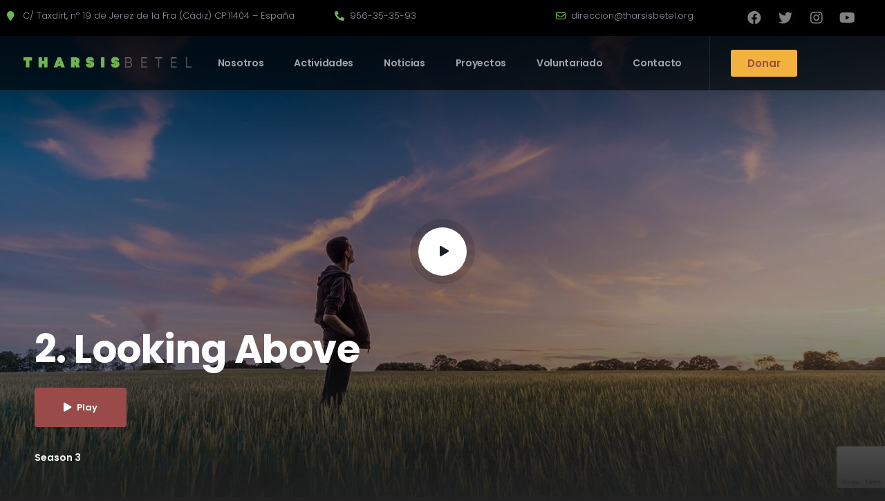

--- FILE ---
content_type: text/html; charset=utf-8
request_url: https://www.google.com/recaptcha/api2/anchor?ar=1&k=6LdAc7MoAAAAAImvhdElj0a-sr8hdhGJpo00Oj9V&co=aHR0cHM6Ly90aGFyc2lzYmV0ZWwub3JnOjQ0Mw..&hl=en&v=TkacYOdEJbdB_JjX802TMer9&size=invisible&anchor-ms=20000&execute-ms=15000&cb=r117jd4ezxju
body_size: 45673
content:
<!DOCTYPE HTML><html dir="ltr" lang="en"><head><meta http-equiv="Content-Type" content="text/html; charset=UTF-8">
<meta http-equiv="X-UA-Compatible" content="IE=edge">
<title>reCAPTCHA</title>
<style type="text/css">
/* cyrillic-ext */
@font-face {
  font-family: 'Roboto';
  font-style: normal;
  font-weight: 400;
  src: url(//fonts.gstatic.com/s/roboto/v18/KFOmCnqEu92Fr1Mu72xKKTU1Kvnz.woff2) format('woff2');
  unicode-range: U+0460-052F, U+1C80-1C8A, U+20B4, U+2DE0-2DFF, U+A640-A69F, U+FE2E-FE2F;
}
/* cyrillic */
@font-face {
  font-family: 'Roboto';
  font-style: normal;
  font-weight: 400;
  src: url(//fonts.gstatic.com/s/roboto/v18/KFOmCnqEu92Fr1Mu5mxKKTU1Kvnz.woff2) format('woff2');
  unicode-range: U+0301, U+0400-045F, U+0490-0491, U+04B0-04B1, U+2116;
}
/* greek-ext */
@font-face {
  font-family: 'Roboto';
  font-style: normal;
  font-weight: 400;
  src: url(//fonts.gstatic.com/s/roboto/v18/KFOmCnqEu92Fr1Mu7mxKKTU1Kvnz.woff2) format('woff2');
  unicode-range: U+1F00-1FFF;
}
/* greek */
@font-face {
  font-family: 'Roboto';
  font-style: normal;
  font-weight: 400;
  src: url(//fonts.gstatic.com/s/roboto/v18/KFOmCnqEu92Fr1Mu4WxKKTU1Kvnz.woff2) format('woff2');
  unicode-range: U+0370-0377, U+037A-037F, U+0384-038A, U+038C, U+038E-03A1, U+03A3-03FF;
}
/* vietnamese */
@font-face {
  font-family: 'Roboto';
  font-style: normal;
  font-weight: 400;
  src: url(//fonts.gstatic.com/s/roboto/v18/KFOmCnqEu92Fr1Mu7WxKKTU1Kvnz.woff2) format('woff2');
  unicode-range: U+0102-0103, U+0110-0111, U+0128-0129, U+0168-0169, U+01A0-01A1, U+01AF-01B0, U+0300-0301, U+0303-0304, U+0308-0309, U+0323, U+0329, U+1EA0-1EF9, U+20AB;
}
/* latin-ext */
@font-face {
  font-family: 'Roboto';
  font-style: normal;
  font-weight: 400;
  src: url(//fonts.gstatic.com/s/roboto/v18/KFOmCnqEu92Fr1Mu7GxKKTU1Kvnz.woff2) format('woff2');
  unicode-range: U+0100-02BA, U+02BD-02C5, U+02C7-02CC, U+02CE-02D7, U+02DD-02FF, U+0304, U+0308, U+0329, U+1D00-1DBF, U+1E00-1E9F, U+1EF2-1EFF, U+2020, U+20A0-20AB, U+20AD-20C0, U+2113, U+2C60-2C7F, U+A720-A7FF;
}
/* latin */
@font-face {
  font-family: 'Roboto';
  font-style: normal;
  font-weight: 400;
  src: url(//fonts.gstatic.com/s/roboto/v18/KFOmCnqEu92Fr1Mu4mxKKTU1Kg.woff2) format('woff2');
  unicode-range: U+0000-00FF, U+0131, U+0152-0153, U+02BB-02BC, U+02C6, U+02DA, U+02DC, U+0304, U+0308, U+0329, U+2000-206F, U+20AC, U+2122, U+2191, U+2193, U+2212, U+2215, U+FEFF, U+FFFD;
}
/* cyrillic-ext */
@font-face {
  font-family: 'Roboto';
  font-style: normal;
  font-weight: 500;
  src: url(//fonts.gstatic.com/s/roboto/v18/KFOlCnqEu92Fr1MmEU9fCRc4AMP6lbBP.woff2) format('woff2');
  unicode-range: U+0460-052F, U+1C80-1C8A, U+20B4, U+2DE0-2DFF, U+A640-A69F, U+FE2E-FE2F;
}
/* cyrillic */
@font-face {
  font-family: 'Roboto';
  font-style: normal;
  font-weight: 500;
  src: url(//fonts.gstatic.com/s/roboto/v18/KFOlCnqEu92Fr1MmEU9fABc4AMP6lbBP.woff2) format('woff2');
  unicode-range: U+0301, U+0400-045F, U+0490-0491, U+04B0-04B1, U+2116;
}
/* greek-ext */
@font-face {
  font-family: 'Roboto';
  font-style: normal;
  font-weight: 500;
  src: url(//fonts.gstatic.com/s/roboto/v18/KFOlCnqEu92Fr1MmEU9fCBc4AMP6lbBP.woff2) format('woff2');
  unicode-range: U+1F00-1FFF;
}
/* greek */
@font-face {
  font-family: 'Roboto';
  font-style: normal;
  font-weight: 500;
  src: url(//fonts.gstatic.com/s/roboto/v18/KFOlCnqEu92Fr1MmEU9fBxc4AMP6lbBP.woff2) format('woff2');
  unicode-range: U+0370-0377, U+037A-037F, U+0384-038A, U+038C, U+038E-03A1, U+03A3-03FF;
}
/* vietnamese */
@font-face {
  font-family: 'Roboto';
  font-style: normal;
  font-weight: 500;
  src: url(//fonts.gstatic.com/s/roboto/v18/KFOlCnqEu92Fr1MmEU9fCxc4AMP6lbBP.woff2) format('woff2');
  unicode-range: U+0102-0103, U+0110-0111, U+0128-0129, U+0168-0169, U+01A0-01A1, U+01AF-01B0, U+0300-0301, U+0303-0304, U+0308-0309, U+0323, U+0329, U+1EA0-1EF9, U+20AB;
}
/* latin-ext */
@font-face {
  font-family: 'Roboto';
  font-style: normal;
  font-weight: 500;
  src: url(//fonts.gstatic.com/s/roboto/v18/KFOlCnqEu92Fr1MmEU9fChc4AMP6lbBP.woff2) format('woff2');
  unicode-range: U+0100-02BA, U+02BD-02C5, U+02C7-02CC, U+02CE-02D7, U+02DD-02FF, U+0304, U+0308, U+0329, U+1D00-1DBF, U+1E00-1E9F, U+1EF2-1EFF, U+2020, U+20A0-20AB, U+20AD-20C0, U+2113, U+2C60-2C7F, U+A720-A7FF;
}
/* latin */
@font-face {
  font-family: 'Roboto';
  font-style: normal;
  font-weight: 500;
  src: url(//fonts.gstatic.com/s/roboto/v18/KFOlCnqEu92Fr1MmEU9fBBc4AMP6lQ.woff2) format('woff2');
  unicode-range: U+0000-00FF, U+0131, U+0152-0153, U+02BB-02BC, U+02C6, U+02DA, U+02DC, U+0304, U+0308, U+0329, U+2000-206F, U+20AC, U+2122, U+2191, U+2193, U+2212, U+2215, U+FEFF, U+FFFD;
}
/* cyrillic-ext */
@font-face {
  font-family: 'Roboto';
  font-style: normal;
  font-weight: 900;
  src: url(//fonts.gstatic.com/s/roboto/v18/KFOlCnqEu92Fr1MmYUtfCRc4AMP6lbBP.woff2) format('woff2');
  unicode-range: U+0460-052F, U+1C80-1C8A, U+20B4, U+2DE0-2DFF, U+A640-A69F, U+FE2E-FE2F;
}
/* cyrillic */
@font-face {
  font-family: 'Roboto';
  font-style: normal;
  font-weight: 900;
  src: url(//fonts.gstatic.com/s/roboto/v18/KFOlCnqEu92Fr1MmYUtfABc4AMP6lbBP.woff2) format('woff2');
  unicode-range: U+0301, U+0400-045F, U+0490-0491, U+04B0-04B1, U+2116;
}
/* greek-ext */
@font-face {
  font-family: 'Roboto';
  font-style: normal;
  font-weight: 900;
  src: url(//fonts.gstatic.com/s/roboto/v18/KFOlCnqEu92Fr1MmYUtfCBc4AMP6lbBP.woff2) format('woff2');
  unicode-range: U+1F00-1FFF;
}
/* greek */
@font-face {
  font-family: 'Roboto';
  font-style: normal;
  font-weight: 900;
  src: url(//fonts.gstatic.com/s/roboto/v18/KFOlCnqEu92Fr1MmYUtfBxc4AMP6lbBP.woff2) format('woff2');
  unicode-range: U+0370-0377, U+037A-037F, U+0384-038A, U+038C, U+038E-03A1, U+03A3-03FF;
}
/* vietnamese */
@font-face {
  font-family: 'Roboto';
  font-style: normal;
  font-weight: 900;
  src: url(//fonts.gstatic.com/s/roboto/v18/KFOlCnqEu92Fr1MmYUtfCxc4AMP6lbBP.woff2) format('woff2');
  unicode-range: U+0102-0103, U+0110-0111, U+0128-0129, U+0168-0169, U+01A0-01A1, U+01AF-01B0, U+0300-0301, U+0303-0304, U+0308-0309, U+0323, U+0329, U+1EA0-1EF9, U+20AB;
}
/* latin-ext */
@font-face {
  font-family: 'Roboto';
  font-style: normal;
  font-weight: 900;
  src: url(//fonts.gstatic.com/s/roboto/v18/KFOlCnqEu92Fr1MmYUtfChc4AMP6lbBP.woff2) format('woff2');
  unicode-range: U+0100-02BA, U+02BD-02C5, U+02C7-02CC, U+02CE-02D7, U+02DD-02FF, U+0304, U+0308, U+0329, U+1D00-1DBF, U+1E00-1E9F, U+1EF2-1EFF, U+2020, U+20A0-20AB, U+20AD-20C0, U+2113, U+2C60-2C7F, U+A720-A7FF;
}
/* latin */
@font-face {
  font-family: 'Roboto';
  font-style: normal;
  font-weight: 900;
  src: url(//fonts.gstatic.com/s/roboto/v18/KFOlCnqEu92Fr1MmYUtfBBc4AMP6lQ.woff2) format('woff2');
  unicode-range: U+0000-00FF, U+0131, U+0152-0153, U+02BB-02BC, U+02C6, U+02DA, U+02DC, U+0304, U+0308, U+0329, U+2000-206F, U+20AC, U+2122, U+2191, U+2193, U+2212, U+2215, U+FEFF, U+FFFD;
}

</style>
<link rel="stylesheet" type="text/css" href="https://www.gstatic.com/recaptcha/releases/TkacYOdEJbdB_JjX802TMer9/styles__ltr.css">
<script nonce="RquIKTHSx3qnnw0ivCVC5w" type="text/javascript">window['__recaptcha_api'] = 'https://www.google.com/recaptcha/api2/';</script>
<script type="text/javascript" src="https://www.gstatic.com/recaptcha/releases/TkacYOdEJbdB_JjX802TMer9/recaptcha__en.js" nonce="RquIKTHSx3qnnw0ivCVC5w">
      
    </script></head>
<body><div id="rc-anchor-alert" class="rc-anchor-alert"></div>
<input type="hidden" id="recaptcha-token" value="[base64]">
<script type="text/javascript" nonce="RquIKTHSx3qnnw0ivCVC5w">
      recaptcha.anchor.Main.init("[\x22ainput\x22,[\x22bgdata\x22,\x22\x22,\[base64]/[base64]/[base64]/[base64]/[base64]/[base64]/[base64]/[base64]/[base64]/[base64]/[base64]/[base64]/[base64]/[base64]\\u003d\x22,\[base64]\\u003d\x22,\x22GcOhw7zDhMOMYgLDrcOjwpDCkcOcdcKiwpDDqMONw5dpwpwyDQsUw79sVlULZj/DjkbDgsOoE8KuVsOGw5sfPsO5GsKtw74Wwq3CtsKow6nDoT3Dk8O4WMKMYi9GbQ/DocOEEcOww73DmcKQwphow77DniokCHHCizYSTWAQNm0fw643LcOrwolmAwLCkB3DqcOTwo1dwrZWJsKHD2XDswckSsKucC1iw4rCp8OtU8KKV3dgw6t8AHHCl8ODahLDhzpuwqLCuMKPw4w0w4PDjMKpaMOnYHrDjXXCnMOCw5/[base64]/wqvCvsK2w5TDrw4DU0MDw4V8wqLDiMKtwqsbCMOOwq7Dqh97wrnCr0XDuAbDg8K7w5kTwpw5bVRmwrZnK8KRwoIiUmvCsBnCmkBmw4FLwrN7Gm/DgwDDrMKbwo54I8OlwovCpMOpVwwdw4lCbgMyw50EJMKCw4V4wp5qwr8TSsKIFcKuwqBvcxRXBFHCvCJgCHnDqMKQBsKpIcOHBsK2G2Avw4IDeBXDkmzCgcOrwrDDlsOMwpdjIlvDiMOuNljDrghYNXtWJsKJJcKEYMK/[base64]/Cmk4yawpWDxfDrcO6w6jDh8K8w5BKbMO0VXF9wrbDjBFww7vDv8K7GRXDqsKqwoITCkPCpTh/w6gmwpPCoko+csONfkxUw6QcBMKgwpUYwo16W8OAf8OFw65nAwXDtEPCucKsKcKYGMKAIsKFw5vCrcKCwoAww63DiV4Hw77DjAvCuU1Nw7EfEsK/Hi/[base64]/ChzUiwrfCiXnCkMOUwo0gw6AqcsOZIXBFwrLDiy/CkEPDqwDDsXXCncKtBXV9wpkiw63CiSfCpMO0woQuw4xALsONwrjDvsK9w7DCghIkwqHDmsK9LDwwwqvCiwxuR3F3w7bCv2wGCWvCmwLCskXCu8OOwpHDkUHDpXXDu8KbJFtBw7/[base64]/[base64]/CpnNJw4RAwrhkwqbDixzCtk7CusK9TMOIwqJqw73CrcOkw5HCvEZ6PsOsN8Ktw77DpcOnOyQ1BXHCqy0+wq3DmzpJw5TDuRfCjkdVw41vGEPCjcOEwoUtw7zDtX9nBsKDWsKDHMK0UwJaKcKacMOBw7pWWBvDrUPCm8KZGHRHOwl5wo4HIcK/[base64]/DkzZ0DiBAw7wHfBPDgm4RPCzCrClrwrNbwqheYsOkT8OawrHDo8OfA8Kdw6U8PAQ2S8Kxw6TDlMOCwqZrw4kAw47DgMKWQMOpwoooFsKVwpgswq7CgcOYw5IfG8KWCcKgYMKiwpgFw7xVw7Jbwq7CozQbw4/Cg8KCw6kfC8OWLBnChcK5fQLCtHrDvcOiwrbDrAYzw4rCmcOZUMOSasOdwoAOGX5lw5HDt8OvwoIxSmHDtMKhwqvCnk4vw7bDj8OXdgnCr8O8N2vDqsORMDXDqVEwwrbCqnnDsWVKw4JcZsKhCHp3woPCocK2w6LDtsKyw4XDgW4IH8Ocw5bDp8KRKBdJw5jDsj1Fw5/CgBZ9w7/Cg8KHKGLDkDLCkcKfHBpUw4zCssKww6AXw4nDgcOcwrxOw5zCqMK1F3xYaQ1wKcO/w7vDskYLw4MUWXbDncOtQsObNcO5UylWwoXCkz95wrXDixHDiMOtw78ZYsO4wq5fXMKnc8K7w5AKw6jDoMKgdjzClsKJw5/DrcO8wo/[base64]/Cg3vCrHrDiFHCocOqFMKlbcOpTMOoLsOuSCsRw7JUwotgdsKzJcOuNX8qwozCmMOBw73Dlgg3w7wFw7TDpsKFwop2FsOHw4vCpGjCmwLDv8Ovw5tHTcOUwq5Nw5fCkcKRwp/ClBrCmWYHNsOHwqN4VsKNOsKWTClOaHVhw6zDrMK1aEkVfcOZwoo3w5Mgw7ceATBrFW5TF8KkN8ORwrjDn8Oew4zCm1jCo8KFPsKnB8KMOsKuw4zDt8K3w7zCvAPCoSE+Zl5uTlrDq8OHRsOedsKMP8Ogwrw/[base64]/Dph5Ww70awrVvwoFQCHY9wocrw4RlfS5UM2fDmW7ClMKIVihwwpMEQFXCv3EgXMKYGMOqw5HCpSzCv8KQw7bCgcOnZ8K4RSLCvjJgw7LDoHbDuMOHwpwQworDu8KdFC/DmS8ewpTDggtgWDPDosO3woYbw5vCgBtEf8Kpw78ww6jDu8Kiw6fDvSIjw6HClsKUwrlewpFFBMOEw7XCosKkOMOVC8Kywr/CgcK/w7JXw7/CqsKgw582VcKqYsOzBcOGw7HCjFzCtcKMdyLDsAzCr1oBw5/Ct8O1JsOqwpMQwoU2D1cuwo09IcKDw4A1GTU0woMAwpjDkgLCs8K1CEQyw6nCshJKC8OrwofDlsO4wr7CnFDDs8KAThQewq3Dj0BYOMOowqZYwpDCocOcw7hnw69Nwr7CrVZrTjLCscOCOwkQw57CpMK3f0Rwwq/CtF7CgBlcBBHCrlcFOAjCumzChjp1H2PClsK9w7zCtDzCnUETLsOTw5scK8OUwpotw4bDg8ORNxUCwpnCo13CiTXDi3LClz0BZ8OoHMOawpgPw4DDpTB4wrXClsKLw4TCnnrCu0hgOBLCvsOew5cBBW9lIcKqw4LDrBjDsBJYJg/DjMOXwoHCqMOreMKPw6LCrxdww7xsUyAlP3rCk8OwScKHwr1/w4TCqlTDhGLDghtPRcKeGnx5NwN3DsKYOsOcw57Ciw3Cv8KgwpRvwonDgirDvsOJf8OlAMKeIG0fLT06wqMScG3Dt8KqVk5vw7rDi0McTsO/cxLDuDjDijQdJMOFFxTDsMOwwoXCgk8ZwqLDuypPYMO8KlJ+VgfDusOxwr5CLW/DmcOIw7bDgsO6w4E7wpTCocO9w7bDlGPDgMKww5zDqjbCiMKaw5XDncOjQRrDgcKiBsOmwrg8XsK7NMOGHMK9DkYJwpEAZMOyDEDDomzDuVHCoMOESULCin/Cu8OkwoDCn2DCu8ODw6o1CXd6wptVw7tFwqvCg8KMRMKZCcKeITHCuMKcU8KISQMRw5bDlMKmw7jDhcKZw5vCn8Kzwp5BwqnCkMOmeMOHH8O2w7BswqMkwo87U0bDucOPScOXw5UUw4Nnwp4+Gw9pw7h/w4BbIsO4AnhgwrjDusO+w63Ds8KZNAbCsBXCrgnDpXHChcKxA8OYMS/DlcOhBMKGw5NFEiTCnVfDmBjDryo/wq/Dth1EwrPCtcKuwqVUwq43MQDDi8KcwqF/LFgKLMK/wrHDuMOdP8KPWMOuwrw+JcO5w7XDmsKQNhtxw7XCjiJscg5Ow6bCvMOIHsOHdhTChntkwoZQGmvCv8Oaw79MewZvIcOEwrBKXMKlIsKcwp9Cw5ZxPSDDhHpawozCt8KZHn8vw5QSwoMcF8K3w5HCrlfDsMKdcsOkw5/DtURODkTDhsOWw7DDumfCjlRlw5x1Y0fCuMOtwqgvT8OIJMOkHnVNwpDDsHsqw7gaUizDksOkLnhOwpN1w6rCvsOVw6YlwqzCoMOmV8Kmw4ouVAI2PSFTcsO/OcOwwpg0wpsew6toScOyJgpwBB02w5XDrRDDlMOFCQMsUmUZw7vCikERf1kSJHrDpg/CqxsiZl8DwqjDnWDCmjNAc2kLTQEnGsK1w50Ufw3CqMKfwq4pwps1VMOHWMKIFxJBBcOmwodawqpew5jCgMOiesOEMXzDtMKqM8KVwrvDsAlbwofCrH/CiS/CocO1w5jDp8OWwqMIw683KSIawo99QyZ9wp/[base64]/w5B6w6NYw63Dk8OWYMKZfMOLwrnCmMK/worCg1Jjw4bCjsO8fyxdNcOBBAXDujvCqRjChcKQfsKCw53Ch8OScFfCg8Kdw4R+OMKZw7DDumLCmMKSC3fDjjLCujvDkXzDucOMw5Rtw7fCvhrCk19fwpIqw51aAcKDe8Onw7gqw7t7w7XCnQ7DqjAtwrjCpQ3Cig/DlDUNw4PDqMKWw7kEdxPCpk3Dv8OQw69gw53DhcK5w5TCgRzCr8OSw6XDmsOvw7FIKR/Ct1LDqQMHNW/DrF48w6U8w4vCnX/Cl0bDrcOuwo7CuQcxwpTCpMKTwo4+XcOWwrRONm7DmUEhWsOJw7EUw7fCs8O7wqrDvcOzJzXDpcKmwqPCpjDDpcKvPsKlw53ClMKHwq7DtxEHCMK5b3F8wrpfwrYow5I9w7dLwq/Dn19SOsOBwrc2w7oEMXUvwr/DpwnDgcO7wqrDvRDDtsOqwqHDk8OlTFRnOlZWEFEPLMOzw5LDm8KXw4h1cXgKBMOTwoM8XA7DpnEfP3XDnDYOKU4Tw5rDkcKOKW5vw4pmwoZ2wpbCjwbDpcKnFCfCmMKzw5w8wqofwqZ6wr7ClQ9GHcKSZsKZwpl/w5smJcOEQTEaBnjCmnLDnMOVwrrDvVBYw5DClmbDnMKfVGrCisO4dcOAw5saJWfCnGEDYkvDrcKBQ8O3woVjwrNJKDVUworCpMKBJsOTwoZWwqHCpMK6T8OaSn8JwpYjM8KBw6rChk3Ct8OETMKRD3XDuWR2OcOKwp9ewqPDqcOcNXhpB19Dwp5WwrUUEcKfw50/wrbDjE1zw5vClE1OwpXCmQN8a8O/w7TDt8Kiw6HCvgJgAmLCq8OtfBsOdMKWGQTCqGXCnMOTemPDsjUmKUbDlyrCkMKfwpDDvcONCErCjyRTwqDDszkWwoDClcKJwoJHwqrDmRV2SknDtsO4wrYoFsOvwr/CnU3Dr8OfASbCq3MywqvDs8Orw7ghw4MVbMKGKVgMcsKAwr9SRsOtd8KgwpfCg8KtwqrCoRJGI8OSVsK/XhHDv2dOw5k/wogcHMKrwp/[base64]/DpizCkEbCk8K7wpFGEhM0VMObb1p0w6MGw4UwT8K0w48fTHTCjMKDw4jDmcKAJMOTwp8XAxnCsW/CtcKaZsOKw7TDpsKmwpjCmMOuwrLCsW1two8CYT3DgxVIcT7DuxLCi8KLw53DhkYPwqpQw50RwpMdVcKhSsOJOwXDqsKxw4tGIyMYSsOLLBgPUcKUw4JvcsO0Y8O5K8K7aCnDnXo2G8OFw7UewojDlcKowojDlMKDVic5woRce8OFwr/DtsK3CcK+GcKWw5BOw6ttwpnDmnXCr8OrE00+VFbDv2nCuDIudVxsWV/[base64]/DpgJdMkB8acKtHiPDpMKcwq12UMKpfUk2PsObWsKdw58RMz8vcMOGUWrDlwXCg8Knw4DClsO8ScOOwpgUw6LDl8KUHCrClMKma8OhVTlcC8OXI0fCljUow5zDiDfDpVzCsxLDmzbDk0MQwqfCvB/DlMO4GBgRJsKwwqVkw6Rnw6PClwAdw5dcL8OldR3CqMK2G8OWQGnCsS/CuDhZXSQGDcOuL8KAw7gjw4JBN8ONwpnDrUdFOUrDl8K9woh9DMKSHWLDmsOQwoPCj8OIwq4awpZHQyRlKh3CjF7CnWDDlkTCucKPZsOxccOSDlXDr8OOTjrDolN3Xn/DssKWdMOYw4QLF08fYMO3QcKPwqQMeMKXw5LDmmgJQVzCjEAIwq4swpzDkE7DjnAXw6FNw5XCv2bCn8KZR8KKwozCgAlewpHDtQ15VcKnL0gaw7YNwocLw51Rw61fa8OoFcOoWsOOe8ONEcOYwq/DmAnCv1rCrsKtwprCo8KkVXnDhjIFwpDCjsO6wqfClcKZMGdrwo50wp/[base64]/DtMOnacOeL8Oec8KwAhhYw4MVNsOPKDLDscOYYWHCu2rDm20qZ8O7wqsXwr8Lw5xNw4tJw5Rqw5Rnc0kIw5gIw51TQBPDhcK6NcOVVcOdFcOWVsOfPDvDiC4ywo9WXVjDgsOTc2BXdMKSQ2/Cm8OybMKRwr3DhsO9Hy3DlMKvGA7CosKgw6zDncOnwqs6NMK/[base64]/ChHE9J8KfwqwofgvCvMOSwrYnPzABw5nCk8KMNsOBw51QNQjDqsKMwo0awrcQFcK9woDDucKFwpzCscO9OVbDkUN0GXvDvk1zaTosQsOPw7cLZ8KsR8KpYsOiw6c6bsK1wqE6NsK1fcKvfEc+w6/DtcKpYsORSSZbYsOSYMKxwqTCliMYahduwot8wobCksKAw6UMIMOmFMO+w4ItwoPCusOywoNkQMKKZsOJLi/Dv8Ovw5VHw4NhGjsgJMO7w7kjw4MlwoAoaMKhwpEIwqhGMMOvLsOqw6M9wp/CqXvCrcKww5PDtcKwHTA8a8OdbjXCv8KWw7tywp/CqMOCFsKnwqrDq8OWw6MFWMKLwpl9SWDCijciIcKOw6fDocK2w4wJciLDpCXDicKeAn7Dk21tVMKJf3/[base64]/DlsO+QsO7w6jDn3kbw6vChMO5AFXCt8K4w47CmzMGKXhOw5tVKMK3WgfCkn7DscKGDMOaBMO+woTDiBLDt8OWNMKGwo/DscK/PcKBwrtTw7bCiyVia8Orwo1hOWzCn3bDlMOGwoTDncO/[base64]/[base64]/CkcKDX8KXUcKeO8KeF8OEZFkUFzt3Y8K5DSNBwqnDjMOYRMK/[base64]/[base64]/CuU7DuQ1gTS/CiU06bcKgccKSfsOKbsOMAMOTYkjDkcKKBsOGw7TDvMK8KMKtw5pwLHfCpH3DrSHClcOIw5dILwvCshfCjH5Swohfw60Zw6ECM29rw6ooKcOZwopVwqJUQm/[base64]/DqMKwEsKhT8K4w4J2w5rDjD1Dw4/DksO/[base64]/Cmk3CjE4FHGPCtHvCr8Kvw7PDm8Okw4DCm3hzw4HDpHDDq8O6w7TDp3wDw5tGLcOKw67Col02wrnDkMKdw4RfwrLDjE/Cp3jDmG/CtsOBwqDCoA7CmsKLY8O+WT3DssOOTcK1UkNydMKeUcOzw5XDisKRX8KdwqHDocO6R8OSw4Ffw5TDtcONw6N3JGPCj8OjwpZUbcOqRlvDgcOSNwDCmC0oLcO0BUTDjhwNC8OYS8O5S8KHR3IafTgDwqPDuQMYwq0xF8O8w5bCvcOCwqhIw6pow5rCoMOPBsKew7FNbV/DusOtLMKFwp0ow5hDw5HDkcOqwoANwpPDp8KEwr81w7jDvMK9wrrDlcK6wrF/IEPChcO6GcKmworDgl02wqTCiW1Ww4gtw6UfBMKyw6Qzw7JQw5XDjU1pw5fDhMOGakDDjxFXEWISw7xMHsKacTIYw41yw67Dh8OzCcKjHcOdIz3CgMOpYzPDusK4IEdlRcOUw7PCui/CljRkCsK1PRrCsMKedBcuTsOhw4fDssOeOW9NwqTDl0TDusKDwoPDksOhw7g8w7XCs0Mpwqlbwqwxwp4mZDjDssKCwoELw6J/[base64]/wrvCh8O/KMOUFsOjwqPDvsOVVmRZOmDCqMOtFRvCscKaMcKiaMKOUQnCvFg/wq7Duj3Cu3zDhj0WwoXDqcOHwpjDikwLWMKHw5F8NCA5w5hMw4ANXMOjw58Vw5ARcWgiwrUYfcODw57DtsKEwrUqLMOuwqjDl8KBwp5+F2DCjcO4UsKlN2zCnAMKw7TDrXvCgFV+wo7Cm8OFE8OLLH7Cn8Klw49BNcOlw7TClh5/[base64]/DswTDhsKIw4pZTVzCnlt0a1TDssOQKVRUwqHCucKof3d2U8KNV3LDucKmHWfCsMKJwq5hMElJDcOQH8K4DQtHblzDlETCvHlNwprDl8OSwrRGaF3Cjkp8ScKcw7rCj2/ChCfCncOaUsKOwrsOQ8KIOHZ2w6lgGMKZJixnwq/[base64]/w67Cs8OKccOpwprDhVHCh0HCp8KVwpFYGG9Zw7UFF8KhNcKBw5vDq1kUfMKywphqWcOlwq3DuB7Dq3fDmVUFbsODw540wogFwoV/cgbCr8OuV2J2PsK3aUopwo0MElbCr8KiwrIRc8O9wr85woXDtMOsw7Yow5XChRXCp8OXwpkDw6LDmsKIwpJowrMHZcKQM8KzSDBJwpPCp8Omw7TDgXvDsDwXwrDDuGcaNMO6Jm4Iw40dwrF/FR7DinFew7Fmwr7Dl8KYwojCkypYF8KzwqzDvsKsEMK9KsOrwrFLwovDpsO8OsOua8OiN8KoTiTCnS9mw4DDpcKUw5jDjh/CucOew7oyUXbDvi55w4N6PnrCgCbDvMOjSV90dcKwNsKEw4/DnUFkw6nDhjjDoBrDjcOawp43VFfCrsOpaxhqwqYXwo4pw7/[base64]/wrPDssOhL8OjwrrCusKbHWDCjEnCrAzCnF/DrgYGw7Ipa8ObYsKOw6QhT8K3wpzCgcKOw54US3jDocOdSQhndMO1acO7Cz3CoVbDlcORw6BaakjDmjBIwrA2LcOwXkd/[base64]/[base64]/w5F/w4IHwpxTwoQQw6R3CMK/DVphw7XCiMOewozDusKaeToDwrjCssOqw5ZreiXCisOJwp8/RcKzaVkMLcKEPxBpw4YgbcO1DnNdfMKFwp1BM8KvQxDCsGo5w4J9wpzDsMKhw7XCnnvCn8K+EsKbwoHCs8KZeQ/DssKSwozDkzvDrX0zw7XClTErw7UVei3CqcOEwr7DrErDkmDDh8Kbwqt5w40sw7kUw7oIwr3DiRI1U8OSaMOIwr/Cnjl/wrlaw4g5c8OXwprCuG/[base64]/w7RBw4vDmMOaZUnDinNpwpPChgE+MmFFDsO/ZsKXbVxdw7/Dhl9Rw7nCuh0FPsK5MVbDiMO4w5J7woFFw4p2w6XChMKMwovDnWLCpl1Lw5F+FsO9YWrCpsOtEMOvDDjDhQYYw6jCsGLCgMOlw6PCoUAcHwbCpsKyw7FsfMKBwqxCwoTDugXDnxUow6kbw6Ipwp/[base64]/DpyPCnxpYKD3Dik1mw4RFw4s8w4rDtUTDi8OLCj/DmMKNwoJGA8KswpHDumvCqMKbwrUNw5J/WcKiL8KCPsK/OMKaHsO4UnXCtVPCmsOCw6DDvivCuDg8wpsCO0PCs8Kow7HDpMOnMkrDmRTDkcKmw7zCn1BoQsOvwrJUw5/DhAPDqMKMw7lKwrIxfkrDowokUjzDgsOneMOXG8OdwrfCrG0uacOVw5sZw5jCmi0/eMKgw61hwqPDjcOhw75YwotBJVZBw5h2FwLCrsKRwrs3w6fDjDINwpg6bQ9kUEjCoGp/[base64]/DhcKfUiXDnDNPU8ObL8OqwqUzwofDlMOZQGdKQ8KMV8OORsOJw6tIwq3DnMOEYMKwM8OYw7pqUhhmw4ZiwpdVeyUlDlXDrMKOcFTDisKUwrjCnzHDusKPwqXDtAkXdwALw7rDssOzOX4cwrtjHiVmKEHDk0gAwo/CtcO4MFEhSU85w6TChSDCqgDCq8K8w6nDvhxkw6hqwpg9B8O1wo7DsiJjwrMKDmcgw7sCLMO3CDrDiyM/w5sxw7LCllROETEGwowgIMOfGipzI8K/Y8KfADdgw6XDs8KewpdWBjbDlDHCjRXDtHdeTR/Ciy7Dk8K4ecOlwocFZg5Lw4IaMAfCjgFBIikkO0I2JwtJwokWwpk3w6Q6D8OlOsK1dx3DtVRVNXTDrMOdwqPDqMO8wrxRd8OyFmLCsGbDgldIwr1XXcOpDi5tw5UwwpzDtMO6wo1UdGo/w5wwHkPDksK1ahw4fV9STUlTSxtfwoRZwofChAk1w4ssw4EjwqwAw5oSw4IgwoE3w5PDtgzCthhJw6/Dg0NPBQU/WD4Tw4piF2sGUU/[base64]/[base64]/DhMOrTcKfE3wRLsOqIsOvw6vDoDXDtcOEwrgPw4hlLmJmw7bDqgBpScOIwplhw5HCicKKHxY5w6TDt296wqHDikJyf3PCtizCpsOJS2NwwrPDucK0w5Uwwq/Dk0LDnXDCr1LDlVAPOSbCp8Kpw4lVDcKfMCJRw682w5Yww7fCrytXBMOPw63Dj8KWwobDgMK9fMKcLcOAUMO+dcO9AMKhwo3DlsOcQsKfPHYvwqXDtcK5PsO2GsOzYB/CsxPCr8O/w4nDv8OHGHFcw6DDmMKCw7p9w67DmsO5w47DssKxGn/DthXCgk3DsXHCrcKMFzPCjy4ZA8OBw6JIbsOPQMOuwohBw6LDtnXDrDQBwrTCqcOqw4MpSMKWOGkYYcOqRUXClADCncOEUgoRIsOdRiRdwqxNYjLDimsXPF7CpsOMw6gmV2bChX7Dnk7DrjQWwrRNwoLDssKqwr/CmMKXwqzDsRTCicKFA27CvcKtfsKhwqx+HsKvacOqw5INw4ImMzfDsxfCjncPbcKBLnXChjTDiScYaSZrw6ZHw65owpgMw4fDkTbDj8OXwqBQTMKnAh/CqgctwrLDrsKEUHxmbcOXMcO9bzfDnMKKDzNPw5NgO8KCacKlNFJBFsOkw4XDim9xwrB5wqfCjX3Cpk/CijhWVHHCv8KSwqDCksKSZGfCrcOtCy5oBVoLw4zCicKkR8KtKWPCjsO3RixlRnkfw6saKMKXwpHCn8OFwqVeXsOjYFgXwpLCpDZXbMK9w7bCgEwDfjB7w5DDmcOQN8Ozw7PCgRJnNcOIWE7DjwfCpgQqw5YvHMOYccKrw7/CsmLCmU4GGsO2wrJJVcO8w6rDkMKVwqZrATwOwoPCosOuPSxId2LClhAZMMO1NcKCekVTw4nDlTvDlcKeI8ODasKxFcO9asKsdMK0wrFLw49WDjLClh4gNn7DhDDDoAsUwr4WCQhDcDUiHxPCssKNRsO6KMKmw6zDnQ/CpQLDssOkwovDqU5Qw4LCp8ONw5YcDsKCbcOHwpfCiDbCiCjDsSwuRsKIc0nDhThpA8KiwqhBwqlmSsOpaz4WwozDhGVXZToxw7bDpMKgKxPCpsORwozDlcOhw4E/BENvwrDChsKgw7l0JsKKw4bDi8KCMsK5w5jCusK8wqHCkHc3dMKewqNDwrxyOsKjwpvCv8KnP2jCu8OvSWfCrsKrHxTDgcKhwrjDsHDDkTPClcOkw59vw6DCm8O/[base64]/wpQXw5gGw4TCpCcVCsKkbWUmAcKZw7BSDCs0wqPCng/CpRBjw5zDtnDDnVPCsk10w7ARw7nDpUF/cHzDjEvCtMKtw61Pw55wAcKaw5bDmlvDlcKPwo9Fw7nCicOkw5bCsgvDnMKLw5s3ZcOkNS3Ch8KNw6VPaEVRw7kaa8Obw5/CvFvDp8Oiw7XCqDrCgsO7b3bDp0HCuh/[base64]/Dhis5w6fDhG3CrcKuVUPDtsOEVitaw4Rrw4hgw6geQ8KVXcOBJVPCgcOXFMKMcQQdVMOBwqsrw555a8O+a1gYwp/Cm2gJWsKqKF/CiUTCu8KPwqrCoGVtP8OHMcKSewHDpcO0bj3Cp8ODeVLCo8KrQk/DgsKKDxXCjCrChALCgU7CjmzDoCFywrzCusOYY8KHw5YFwo5LwrzCqsKgF1trcggCwoHCl8KZw6xGw5XCv2bCnEIgIE/ClMKGbx3DuMONXEPDrMKTGH7Dtw/DnsOGIzLCkT/DisKzw5lwasKJHWpgw7VnwonCmcO1w6Y4GUYUw5PDpcKoD8OgwrjDtcOWw5xXwrIpMzoDBCDDnMKCW3XDncO7wqbCgWrCrTHCocKzBcKvw5JFw6/Ci0pyeygFw6/CoSfCgsK1wqzChGpRwrElw4wZdcO8woXCr8O5CcK+wrtGw5lEw5gRTUFRJi3CvQ3DhkjDmsOTJsKDPzEyw7hhFsOHUQUGw6jCp8KbG2fCtcKjRHtrVcKMZcOHOFTDoE0dw4JiHHXClCECNTfDvMKYP8KGwp/DhA1zw5Asw6U6wofDiwUcworDlMOtw6FHwqzDrcKCw780VsOMwrXDqz8aacK7MsO5GVkfw6N+aBDDm8K0RMK7w74zQcOcQl/DpRXCpcO8wqnCuMK4w71bEcKtXcKHwoLDssOYw505w5zDujjDtsKsw6UOTDprEj4Owq/ChcKDb8OmeMKHJxTCrSHCt8KUw4QawowaLcO1TFFPw5/[base64]/CtsOIJywVw5/DtW1McCjCp8KfwpXCqsOHw5nCmMKIw77CgMKlwrtNS0XCr8KNOVktFMO+w6QDw6XDhcOxw5/Do0TDpMKKwrTCt8KNw4ldV8KlLizDtMKtecO2RcKFw5nDly9hwol8wowsU8K6CSjDjsKRw6nCtX3DosKNw47Cn8Otfy0rw5bCn8KwwrjDjD5tw6ddLcKxw4wtBMO3wq92w7x3YWJ8X1DDlCJzY1xAw4FqwrbDgMKCwqDDtClNwrBhwr4jPHIMwq7DtcOuR8O/TsKybcOqazMBwqApwo3DlXPDjXrCqzRvesKBwqBNVMOzwoQlw7jCnhHDp2Fawr/Dn8K1w7PCusOlFMODwq7ClcKnwp5eSsKaVC1Vw6PCk8OMwrHCllIVCWQqQ8KYej3ClcKHUTjCjcK6w7XDnMKRw4bCrsO7QsOxw7nDm8O7bsK1AcKFwoMIFHbCoGMQS8Kmw67DjsK/WMOFfsO5w60hUVjCognDhTxDJ1F+dSJoIF0WwrYgw70VwpLCgcKULcKTw7jDo1lwP0o8GcK5dCbDrsKPw6HCp8KgZ3XDl8O+cUXCl8KkEC3CoB5Mw5vDtmgcwpPCrSxSKAzDicOYTXobRwJ9wo3DiGJPBgZswp0fNsO+w7Yud8Kxw5hBw4F/[base64]/DkhzDvsKmZ8KrSsOsczDCs18rWMKXbsONJC7CocOcw6lGGzjDkngvA8K7w6/Dm8K/PcOgJcO+HcOuw6/Cu1PDmE/DjcO1a8O6wr9ow4TCgjI5eRPDuU7CpQ1ZSFU6w5/Dj1zCp8O/JDjCh8O7RcKaSsKkUmXClMKXwpvDtsKvLwXCimDDqkIaw5jCk8Kow5/CmsKkw7xyRCTCgMKbwqs3EcOvw7vDqSPCucOgw57DrWNqGMKJwoNnCcKfwo7CtCYtFV/CoX4+w77DrcOJw5MGXA/[base64]/OMOdw5TDssOgw7ggbcKPw7jDjWjCtynCvgMgw4IpNGwsw6A2wos/[base64]/MMKCwrvCncKlSWfCrm86w6U8woXDkcKaA3/Dg8O/LWvDgMKEw6HCjMOzwqPDrsKzaMKUOHzDtMKTFMKkw5QzRjnDtcOowptwJ8KqwpfDnRsHW8OmTMKwwqLCp8KOESLCiMK3EsK9wrDDiwTCmALDgMORDBgXwqvDrMKMaS0Kwp5dwq8hMMKewq1KEMKIwqXDsT/ClyhgBMOAwr7DsClNw5rDvQR1w48Ww7UUw7cyd1vDkRjCv1/Dm8OVOMOWEMKyw6PCtMKhwqQUwprDr8K2JMO2w41ewp1wQSkZDBA0wpPCrcK/G0PDlcKCUcOqJ8KoHn3Cm8OHwoPDkUIZWQbDssKtccOSwqEmY3TDgXJ+woPDmxTColnDvsOxSsKKYlrDnzfCsTzCk8KcwpbCocOVwqLDmykuw5LDl8KaJcKaw6JWU8KwacK0w6UHPMK4wo9fU8Oew5vCgjEABBnCtMOoaWt+w6NRwoLCnMK+PcK3wpVZw6/CssOnCnseCsKYBsOtwqTCt13ClcKNw6vCvMOTNcOhwobDlMKbPwXChsKkMsOjwokrCTIbOsOqw4p0BcKrwo/DvQzCkMKIYijDiHzDhsK8AMK5wrzDhMKUw4kSw6Ezw7I2w7Ifwp/CgXlFw6zDiMO9T2NPw6oawq9DwpAaw6MNWMKkwpXCmQJnG8KDDsKFw5PDkcK3FBTDp3/CpsODIMKtU3TCnsOZwr3DmsOfTXjDml02w6Q2w5HCun1VwrQcfgLDmcKrAMOWwpjCpzI2wqoFDiDClSTCpxMdAMOVBSXDvxjDoljDkcKZU8KoL37Dk8OWKS8UUsKnX0/CpsKkWcO/KcOCwoBZZi/DocKvJMOOPMOPwqnCqsKMwqHDkkfDnVo9EsOuY0XDnsKJwq5OwqDCiMKGwoHCnykPw4o8wrvCtADDq2FKXQ9/[base64]/DrWYXw7gXwqzDm0QuwoMww4lGJh3DlsKNwo/DgMOqd8K+TMOMbEfDjkrColbCiMK3BkLDhcKWQDkpwqHCnVvDiMKYwrvDsm/ChAQPw7FGdMOcM18nwqh2OwnCg8Kjw7pkw5wtXyjDtFpWwrYBwrDDkUbDjsKAw4lLFjbDkxrCn8KKAsK3w5lyw6oTYcKww6LChAnCuC/Dp8OvOcOlUmrCgwEZG8OffSglw4PDsMOVUhzDlcK+w61ZXgbCtsKrw7LDp8O3w4VOPkjClQXCpMKvOSNsEsOFO8KYw67CtMKUPns5wo8lw4PCmcORX8OoWsKrwo4MShnDkX4KS8Onw75Ow7/Dn8O9TMO8wozDsixmAH/Cn8KLw7TClGDDgMOzOcKbdMORGGrDo8OnwoTCjMOowpTDisO6NhzDpWx/wpgON8K5KMK5FyDCunZ7c0MEw6/CkUUBCDs6IMOzJsOdwp9kwoVwZsOxOCPDohnDiMK/SxDDhUtaRMKnwpDCrmfDs8Kiw6VtQyDCicOqwpzDgV4mw5vDmV7Dh8O/[base64]/CpF7CtsOgw78Mw4jCgsKlwqvCv8KTbl7Dn8KSwqo5NsOew4HDs381woE0ExkFw41Zwq/DmsOUaysaw5ttw7TDpsKyMMKow6lRw4wPEsKTwp8AwpXDuh9ABAtlwocbw6TDucKkwrXCuG13wo5sw4TDvlDDmMOswrQlYcONPinCjmEpcy/DrsOKAMK0w499b1XChR0xUcOLw6nCusK0w7nCrsK/wo3ClMO1JDzDp8KMN8KSwpDCiARrUMOEw6DCv8KpwrvCpHnCosODKQVVS8OXE8KZcCFNcMO5eQbCjcK/ClAsw74NVlBlw4XCrcKYw4LCqMOsZjZ5wpAgwpobw5DDvAE0wq4rwpnCv8Oxb8O0w4rCjl3Ch8KyYRwUY8KOw5HCiXwXZiDChiXDlSNqwr3DlMKRaDDDkwQWLsOJwr/DrmHDssODwoVhw7FcNGYlP3J+w7PCm8KEw61cRGTCvx7Dl8Oow5HDkTLDsMOpIjzDh8OpHsKND8KVw6bCvU7ClcKKw5jCrSjDgsOSwpbDvsOewqlGw58jOcOrZAjDnMOGw5rClT/CjcOlw6TCoQVHGcK4w5fCjQjCsnjCvMK8EGvDrBTCj8O3bX3Cnlw/X8Kcw5bCnwo0UCzCrMKJwqcdUVARwr3DlR3CknRLF1dKwpTCpwsTUXxfEzHCuFJ/w4nDpE7CvRrDgcKYwqjDp294wo5yc8Otw6DDmcK0woHDuBkIw6t8w5XDgcKAMTQGwpbDksOQwp/CvyDCicOCK09Bw7wgV1dIw5/[base64]/DgcOjwq0BecKdw6EmwrPCuGjCjsOiwpIJQcOvfljDoMOnSkdhw75TW0fDicKOw5DDsMOUwqoeVsKiOykJw6MMwrluw4TDpFopC8Khw5zCq8Opw4rCocK1wrbCtgkewrLDkMOUw7RJVsKzwoN4wozDpF3DgcOhw5HChGkZw4lvwp/DoxDCrMKqwopkWMOEw6bDm8O8dAXCqwxPwqzCsmBTaMOYwpsWXVzClMKjX27CmMOTesKxCcOlMsK1G3TCncKhwqjCjMKsw4DCj3Jbw7JIwo5SwoMzbsKuwqQxHTrCkcOLND7Cvyc6eiAAXBrCoMK1w7vCvMOmwp/CvUjDlzNFJj3CpGR1D8K3wpzDk8OPwr7DncO2G8OeajDCm8KTw5wEw4RJUsOjEMOpRMK4wp9jJxdGTcKmWcOKwq/CkjZOAGfCpcOhMhQzUcOrU8KGLFZNZcKMw6BPwrRtMlnDlUlTwoLDkwx8RG5vw6PDnMKAwoMqFw3Dr8Klwq5iciV7wrgqwo9SeMKZNgjDgsOMwpnCsVoEJsOiw7A/wrAaJ8KhIcONw6lgLj1EL8KGwp7DqwjCgiBkwoZIw5/[base64]/[base64]/CkMOWw5sGbRzCs3dVMml1w7x2AMK7w7hzwoAcwpnDosKAMMOBC23CvifDggbClMKqfmgBwo3Dt8OPSxvDnEUnw67ClsKBw77DrU4owpMSO0PCtsOPwohbwp5SwoUCwpPChBLDrMOIJT7DtFNTKiDDhsKow4fCmsOENXB/[base64]/[base64]/Dm1LDglvCgEJPU8OrKMOaKsOTWGDDocOYwrkSw5TDisKAwonCsMO9w4jCmsKvwpLCo8Ksw6ARMlhPbW3CucK9FXlvwro/w7snwpLCkQ7ClcOaInjCjTrCglPDjUtkazLCiAxRb2sawpstw4c/ax7DgMOrw6nDksOQDUx5w4ZYY8KMw4EdwoBVTMKjw5jCtzM6w4VtwrHDvDR1w5NxwqjDigHDkVjCqMKNw6bCncKwNMO5wrPDil8kwrYNwoRmwpN+SsOaw5kQUU53KQDDjGTClcO+w7zChhfDn8KRHBnDr8K/w4bCuMOaw5zCo8KAwpc/[base64]/[base64]/wrnDijPDjEJ+wpwxZGLCn8OPTMOge8O5wrXDj8K8w53CvgfDvHM3wqfDhcKNwrwDZMK1E0vCp8OgDlnDuDN1w5lUwrt0Jg3Cvm8iw6TCvsKywq4aw6I4wofColgrZcKIwoEGwqNgw7cmXDbDl1/DqHcdw5vCisK0wrnCl38Ww4JtDg7Clh7DqcKBIcO6wpnDtm/CpMOEwo9wwp4FwrIyCWrClggPbMOOw4ZfTFHCpcKawo9Kwq4ACsKmKcK6BwkSwrNCwrsSw4VWw6wBw5YdwpLCrcKVKcOnA8OAwq5oGcO/Z8K/w6l0wrXCscKNw6jDr1rCr8KBaywOaMK7wpLDmMKCGsOSwrfDjyYNw6UCw49SwoLDp0fDnsOJd8OUWMKiI8ODDsOWJsOEw5LChEjDl8OLw6nCq0/CrmnCpSrCmA/DisOVwohwSMOjMcKeE8Obw497w7p1wpsVw45yw5YYwrcrBmJgCMKUwr5Pw7vClQ9hJjFew6fDohp+w4kVw6FNwrPDisKawqzCiT1lw5cIAMKGFMODYsKaS8KzT2bCrwJAdQ4Nwq/CpMOqJcOXIg/DqcKsEw\\u003d\\u003d\x22],null,[\x22conf\x22,null,\x226LdAc7MoAAAAAImvhdElj0a-sr8hdhGJpo00Oj9V\x22,0,null,null,null,1,[21,125,63,73,95,87,41,43,42,83,102,105,109,121],[7668936,760],0,null,null,null,null,0,null,0,null,700,1,null,0,\[base64]/tzcYADoGZWF6dTZkEg4Iiv2INxgBOgVNZklJNBodCAMSGR0Q8JfjNw7/vqUGGcSdCRm1kPMDGc7KEBk\\u003d\x22,0,1,null,null,1,null,0,0],\x22https://tharsisbetel.org:443\x22,null,[3,1,1],null,null,null,1,3600,[\x22https://www.google.com/intl/en/policies/privacy/\x22,\x22https://www.google.com/intl/en/policies/terms/\x22],\x22F+I0RDugc/ZLJmw9/okxaBYZ5iB1V/K4YhQU1R2ZTKk\\u003d\x22,1,0,null,1,1764516769266,0,0,[47],null,[50,138],\x22RC-rpCpGOAsQNGk2g\x22,null,null,null,null,null,\x220dAFcWeA7HYBAwR0jf3r-oD3TlDbyIvQ-NmX4PkVvBww8w7lU91C75OjOOJn1C36uUkG68XJ1WdxE2xId1CRqP0EwzX7_P7qThZQ\x22,1764599569453]");
    </script></body></html>

--- FILE ---
content_type: text/css
request_url: https://tharsisbetel.org/wp-content/themes/aztec-progression/style.css?ver=6.8.3
body_size: 32689
content:
/*

Theme Name: Aztec Progression
Theme URI: https://aztec.progressionstudios.com
Author: Progression Studios
Author URI: https://progressionstudios.com/
Description: Video Streaming & Membership Theme
Version: 2.9
License: GNU General Public License version 3.0
License URI: http://www.gnu.org/licenses/gpl-3.0.html
Tags: custom-menu, editor-style, featured-images, full-width-template, theme-options, translation-ready
Text Domain: aztec-progression

*/

/*  Table of Contents
01. CSS RESET FILE
02. PRIMARY STYLES
03. MAIN CONTAINERS
04. HEADER STYLES
05. PAGE TITLE STYLES
06. ELEMENTOR CUSTOM STYLES
07. GRID STYLES
08. SIDEBAR STYLES
09. PAGINATION STYLES
10. BLOG INDEX STYLES
11. BLOG POST PAGE TITLE
12. BLOG POST STYLES
13. WOOCOMMERCE INDEX STYLES
14. WOOCOMMERCE SINGLE STYLES
15. WOOCOMMERCE CART/CHECKOUT/MY ACCOUNT STYLES
16. WOOCOMMERCE WIDGET STYLES
17. CONTACT FORM STYLES
18. SEARCH FORM STYLES
19. BUTTON STYLES
20. FOOTER STYLES
21. VIDEO INDEX STYLES
22. VIDEO POST STYLES
23. SEASONS LIST
24. Carousel Styles
25. VIDEO POST MORE LIKE THIS
26. REVIEWS FOR VIDEOS
27. PROFILE PAGE STYLES
28. SLIDER STYLES
29. ARMEMBER FORM STYLES
30. CSS3 TRANSITIONS
31. RESPONSIVE STYLES

*/

/*
=============================================== 01. CSS RESET FILE ===============================================
*/
article,aside,details,figcaption,figure,footer,header,hgroup,nav,section{display:block}audio,canvas,video{display:inline-block}.bypostauthor,.gallery-caption,.sticky{background:0 0}[hidden],audio:not([controls]){display:none}html{font-size:100%;-webkit-text-size-adjust:100%;-ms-text-size-adjust:100%}button,html,input,select,textarea{font-family:sans-serif;color:#222}body{margin:0;}a:focus{outline:dotted thin}a:active,a:hover{outline:0}abbr[title]{border-bottom:1px dotted}b,strong{font-weight:700}blockquote{margin:1em 40px}dfn{font-style:italic}hr{display:block;height:1px;border:0;border-top:1px solid #ccc;margin:1em 0;padding:0}ins{background:#ff9;color:#000;text-decoration:none}mark{background:#ff0;color:#000;font-style:italic;font-weight:700}code,kbd,pre,samp{font-family:monospace,serif;font-size:1em}pre{white-space:pre;white-space:pre-wrap;word-wrap:break-word}q{quotes:none}q:after,q:before{content:"";content:none}small{font-size:85%}sub,sup{font-size:75%;line-height:0;position:relative;vertical-align:baseline}sup{top:-.5em}sub{bottom:-.25em}ol,ul{margin:1em 0;padding:0 0 0 40px}dd{margin:0 0 0 40px}nav ol,nav ul{list-style:none;margin:0;padding:0}img{border:0;-ms-interpolation-mode:bicubic;vertical-align:middle}svg:not(:root){overflow:hidden}figure,form{margin:0}fieldset{border:0;margin:0;padding:0}label{cursor:pointer}legend{border:0;padding:0;white-space:normal}button,input,select,textarea{font-size:100%;margin:0;vertical-align:baseline}button,input{line-height:normal}button,input[type=button],input[type=reset],input[type=submit]{cursor:pointer;-webkit-appearance:button}button[disabled],input[disabled]{cursor:default}input[type=checkbox],input[type=radio]{box-sizing:border-box;padding:0}input[type=search]{-webkit-appearance:textfield;-moz-box-sizing:content-box;-webkit-box-sizing:content-box;box-sizing:content-box}input[type=search]::-webkit-search-cancel-button,input[type=search]::-webkit-search-decoration{-webkit-appearance:none}button::-moz-focus-inner,input::-moz-focus-inner{border:0;padding:0}textarea{overflow:auto;vertical-align:top;resize:vertical}input:invalid,textarea:invalid{background-color:#f0dddd}table{border-collapse:collapse;border-spacing:0}td{vertical-align:top}.chromeframe{margin:.2em 0;background:#ccc;color:#000;padding:.2em 0}.ir{display:block;border:0;text-indent:-999em;overflow:hidden;background-color:transparent;background-repeat:no-repeat;text-align:left;direction:ltr}.ir br{display:none}.hidden{display:none!important;visibility:hidden}.visuallyhidden{border:0;clip:rect(0 0 0 0);height:1px;margin:-1px;overflow:hidden;padding:0;position:absolute;width:1px}.visuallyhidden.focusable:active,.visuallyhidden.focusable:focus{clip:auto;height:auto;margin:0;overflow:visible;position:static;width:auto}.invisible{visibility:hidden}.wp-caption,.wp-caption-text{font-size:11px; font-weight:400; line-height:1.2; color:#282828; }.clearfix-pro:after,.clearfix-pro:before{content:"";display:table}.clearfix-pro:after{clear:both}.lt-ie8 .clearfix-pro{visibility:hidden;width:0;height:0;clear:both}

/*
=============================================== 02. PRIMARY STYLES ===============================================
*/
body,  body input, body textarea, select { 
	line-height: 1.8em; 
	font-size:14px;
    color:rgba(191, 198, 214, 0.75);
	font-family: 'Poppins', sans-serif;
}

.wp-block-latest-posts__list time {
    color:rgba(191, 198, 214, 0.75);
}

h1, h2, h3, h4, h5, h6 {
	-ms-word-wrap: break-word;
	word-wrap: break-word; 
	padding:0px;
	color:#ffffff;
	margin:0px 0px 15px 0px;
	line-height:1.4;
    font-weight:600;
	font-family: 'Poppins', sans-serif;
}

body {
	background:#ffffff;
}

a {
	color:#4145ee;
    font-weight:600;
}

a:hover {
	color:#292ca7;
}

img {
	max-width:100%; 
	height: auto; 
}
body iframe {
	border:none;
}

body a img, body a {
	outline:none; 
	text-decoration:none;
}
p {
	padding-top:0px; 
	margin:0px;
}

.page-template-default p,
body.elementor-page p,
p, ul, ol {
	margin-bottom: 28px;
}

ul, ol {
	margin-left:8px; 
	padding-left:16px;
}

h1 { 
	font-size:36px; 
	line-height:1.2;
}
h2 { 
	font-size:30px; 
}
h3 { 
	font-size:24px;
}
h4{
	font-size:22px;
}
h5 {
	font-size:20px;
}
h6 { 
	font-size:18px;
}


/*
=============================================== 03. MAIN CONTAINERS ===============================================
*/
/* -------------------- A. MAIN CONTAINER STYLES -------------------- */
.width-container-forced-pro,
.width-container-pro { 
	margin: 0 auto;
	padding:0px 20px;
}

body.elementor-page .width-container-pro {
	max-width:100%;
    padding:0px;
}

#page-title-pro {
	margin-bottom:60px;
}

#content-pro.aztec-video-taxonomies-container {
    padding-top:20px;
    padding-bottom:70px;
}

#content-pro {
	padding-bottom:50px;
}

.single-episodes_skrn #content-pro,
.single-video_skrn #content-pro {
    padding-bottom:0px;
}

#main-container-pro {
	float:left;
	width:69.5%;
	position:relative;
}

.search .no-active-sidebar-progression-studios #main-container-pro,
.archive .no-active-sidebar-progression-studios #main-container-pro,
.single-post .no-active-sidebar-progression-studios #main-container-pro,
.blog .progression-studios-sidebar-hide-no-content-blog #main-container-pro,
.blog .no-active-sidebar-progression-studios #main-container-pro {
	float:none;
	width:100%;
	margin-left:auto;
	margin-right:auto;
}

.search .no-active-sidebar-progression-studios .progression-studios-sidebar,
.archive .no-active-sidebar-progression-studios .progression-studios-sidebar,
.single-post .progression-studios-sidebar-hide-no-content-blog .progression-studios-sidebar,
.blog .progression-studios-sidebar-hide-no-content-blog .progression-studios-sidebar,
.blog .no-active-sidebar-progression-studios .progression-studios-sidebar {
	display:none;
}

.progression-studios-sidebar {
	float:right; 
	width:27%;	
}

.left-sidebar-pro #main-container-pro {
	float:right;
}
.left-sidebar-pro .progression-studios-sidebar {
	float:left;
}

/* 404 Error Basic */
#error-page-index {
	margin:20px auto 25px auto;
	text-align:center;
	font-size:15px;
	max-width:660px;
	border-radius:4px;
	padding:70px 25px 70px 25px;
    background:rgba(255,255,255, 0.012);
	border:1px solid rgba(255,255,255, 0.15);
	box-shadow: 10px 0px 35px rgba(0,0,0, 0.25);
}

.progression-studios-video-index-none p {
    margin-bottom:0px;
}


/*
=============================================== 04. HEADER STYLES ===============================================
*/

.progression-disable-header-per-page #progression-studios-header-elementor {
    display:none;
}

.progression-disable-header-per-page header#masthead-progression-studios {
    display:none;
}

#floating-header-pro {
    position:absolute;
    width:100%;
    z-index:50;
}

/* Profile Styles */
.aztec-profile-container-image-user {
    display:table;
    width:100%;
    cursor:pointer;
    padding:22px 0px;
}

.arm-avatar {
    
}

body .aztec-header-profile-avatar {
	width:34px;
	height:34px;
	border-radius:60px;
    line-height:1;
    display: table-cell;
    vertical-align: middle;
    box-shadow: 0px 0px 15px rgba(0,0,0, 0.03);
	background-color:#cccccc;
	background-repeat: no-repeat !important;
	background-position:center center !important;
	background-size: cover !important;
}

.aztec-header-profile-username {
    font-weight:500;
    padding-left:10px;
    font-size:12px;
    letter-spacing:-0.01em;
    color:#ffffff;
    line-height:1;
    display: table-cell;
    vertical-align: middle;
}

.aztec-header-profile-username i {
    padding-left:5px;
    font-size:10px;
}

.aztec-header-user-profile-menu {
	position:absolute;
	right:0px;
    display:inline-block;
    font-size:12px;
    font-weight:500;
    background:#D9DDE0;
    box-shadow: 0px 0px 30px rgba(0, 0, 0, 0.25);
    padding:18px 28px 14px 28px;
}

.aztec-header-user-profile-menu:after {
    content:'';
    position:absolute;
    display:block;
    opacity:1;
    right:26px;
    top:-7px;
    border-left:8px solid transparent;
    border-right:8px solid transparent;
    border-bottom:7px solid #D9DDE0;
}

.aztec-header-user-profile-menu ul,
.aztec-header-user-profile-menu ul li {
    list-style:none;
    margin:0px;
    padding:0px;
}

.aztec-header-user-profile-menu ul li.aztec-header-user-logout a {
    border-bottom:none;
}

.aztec-header-user-profile-menu ul li a {
    display:block;
    line-height:1.3;
    color:#6F7283;
    padding:16px 15px 15px 0px;
    border-bottom:1px solid #C4C8CF;
}

.aztec-header-user-profile-menu ul li i {
    padding-right:7px;
}

.progression-profile-sub-icon-hide .aztec-header-user-profile-menu i {
    display:none;
}

.aztec-header-user-profile-menu ul li a:hover {
    color:#0D113D;
}

/* Profile Animations */
.aztec-header-user-profile-menu {
	opacity:0;
	visibility:hidden;
}

.aztec-user-profile-click.hidez .aztec-header-user-profile-menu {
	animation-duration:200ms;
	animation-name: ProMoveOut;
	animation-timing-function: ease-in-out;
	animation-fill-mode: forwards;
}

.aztec-user-profile-click.activez .aztec-header-user-profile-menu {
	transform: translateY(20px);
	opacity:0;
	visibility:visible;
	animation-duration:250ms;
	animation-name: ProMoveUp;
	animation-timing-function: ease-in-out;
	animation-fill-mode: forwards;
}



/* Search Icon Custom Class Styles */
.aztec-search-header {
    line-height:1;
}
.aztec-search-header a {
    padding:31px 10px 28px 7px;
}


/* Default Sign In and Sign Out Styles */
.progression-studios-elementor-login-element a.arm_form_popup_link {
    display:inline-block;
    line-height:1;
    font-size:13px;
    background:#CE3824 !important;
    color:#ffffff !important;
    border-radius:5px;
    padding:15px 28px;
    font-weight:600;
}


/* Login Popup Modal Defaults */
body .popup_wrapper { 
    border-radius:20px; 
}

/* Close Button Hover Fix */
body .arm_popup_close_btn, body .popup_close_icon {
	transition-duration: 250ms; 
	transition-property: color, background-color, opacity, border; 
	transition-timing-function: ease-in-out;
}
body .arm_popup_close_btn,.popup_close_icon,
body .arm_popup_close_btn:hover,
body .popup_close_icon:hover {
background:url(images/close_btn.png) center center no-repeat rgba(0,0,0,0);
}

body .arm_popup_close_btn:hover,
body .popup_close_icon:hover {
	opacity:0.6;
}



/*
=============================================== 05. PAGE TITLE STYLES ===============================================
*/
#page-title-pro {
	background:#000000;
	position:relative;
	display: table; 
	width: 100%;
}

#page-title-overlay-image {
	position:absolute;
	top:0px;
	left:0px;
	content:"";
	display:block;
	width:100%;
	height:100%;
    
}

body #page-title-overlay-image{
     background-position:bottom center;
}

#page-title-pro:before {
	position:absolute;
	top:0px;
	left:0px;
	content:"";
	display:block;
	width:100%;
	height:100%;
	z-index:2;
}

#progression-studios-page-title-container {
	display: table-cell;
	vertical-align: middle;
	text-align:center;
}

#page-title-pro h1 {
	word-break: break-word;
	-ms-word-wrap: break-word;
	word-wrap: break-word;
	padding:0px 0px;
	line-height:1;
	display:inline-block;
	margin:0 auto 0px auto;
	color:#ffffff;
	font-size:48px;
	position:relative;
	z-index:5;
    letter-spacing:-0.01em;
}

#page-title-pro h4 {
	margin:18px auto 0px auto;
	font-size:16px;
	position:relative;
	z-index:5;
	color:rgba(255, 255, 255, 0.75);
	line-height:1.5;
	font-weight:400;
}

#page-title-pro h4 p {
	margin-bottom:0px;
}

#page-title-pro h4 a, #page-title-pro h4 a:hover {
	color:#ffffff;
}


/*
=============================================== 06. ELEMENTOR CUSTOM STYLES ===============================================
*/
/* Remove Header/Footer from Elementor Canvas */
body.single-elementor_library header#masthead-progression-studios,
body.single-elementor_library #site-footer-progression-studios {
	display:none !important;
}

body.elementor-editor-active .elementor-edit-mode:hover {
	z-index:250;
}

body.elementor-editor-active #boxed-layout-pro {
    overflow-x:visible;
}

/* FireFox Fixes for horizontal sidebar */
#boxed-layout-pro,
body {
	overflow-x:hidden;
}

/* Lightbox Fix */
.elementor-lightbox .elementor-slideshow__header {
	width: calc(100% - 70px);
}


/* Custom Sub-menu Caret Top */
.sf-menu-boosted-elements .sub-menu:after {
    content:'';
    position:absolute;
    display:block;
    opacity:1;
    left:18px;
    top:-7px;
    border-left:8px solid transparent;
    border-right:8px solid transparent;
    border-bottom:7px solid #2D3340;
}

.sf-menu-boosted-elements .sub-menu .sub-menu:after {
    display:none;
}

.boosted-elements-mega-menu-container-class .sub-menu:after {
    display:none;
}



/*
=============================================== 07. GRID STYLES ===============================================
*/
/* Masonry animations */
.progression-studios-isotope-animation {
	opacity:0;
	transition: opacity 500ms; 
}

.progression-masonry-item.opacity-progression .progression-studios-isotope-animation {
	opacity:1;
}


.progression-masonry-item.progression-masonry-col-1 { 
	width: 100%; 
}

.progression-masonry-item.progression-masonry-col-2 { 
	width: 49.8%;	
}

.progression-masonry-item.progression-masonry-col-3 { 
	width: 33.330%; 
}

.progression-masonry-item.progression-masonry-col-4 { 
	width: 25%; 
}

.progression-masonry-item.progression-masonry-col-5 { 
	width: 20%; 
}

.progression-masonry-item.progression-masonry-col-6 { 
	width: 16.67%; 
}

@media only screen and (min-width: 768px) and (max-width: 1150px) {
	.progression-masonry-item.progression-masonry-col-4, .progression-masonry-item.progression-masonry-col-5, .progression-masonry-item.progression-masonry-col-6 { 
		width: 33.330%; 
	}
}

@media only screen and (min-width: 768px) and (max-width: 1024px) {
	.progression-masonry-item.progression-masonry-col-3 { 
		width: 50%; 
	}
    
    
    body .progression-masonry-item.progression-masonry-col-tablet-3 {
        width:33.330%;
    }
    
    body .progression-masonry-item.progression-masonry-col-tablet-2 {
        width:50%;
    }
    
    body .progression-masonry-item.progression-masonry-col-tablet-1 {
        width:100%;
    }
    
}

@media only screen and (max-width: 767px) {
	.progression-masonry-item.progression-masonry-col-1, .progression-masonry-item.progression-masonry-col-2, .progression-masonry-item.progression-masonry-col-3, 
	.progression-masonry-item.progression-masonry-col-4, .progression-masonry-item.progression-masonry-col-5, .progression-masonry-item.progression-masonry-col-6 {
		width:100%;
	}
    
    #progression-video-single-section-more .progression-masonry-item.progression-masonry-col-4 {
        width:50%;
    }
    
    body .progression-masonry-item.progression-masonry-col-mobile-3 {
        width:33.330%;
    }
    
    body .progression-masonry-item.progression-masonry-col-mobile-2 {
        width:50%;
    }
    
    
}

.grid2column-progression, .grid3column-progression, .grid3columnbig-progression, .grid4column-progression, .grid4columnbig-progression, .grid5column-progression, .grid6column-progression {
	float:left; 
	margin-right:2%; 
	min-height:2px;
 }
.grid2column-progression { 
	width: 49%;
}
.grid3column-progression {
	width: 32%; 
}
.grid4column-progression {
	width: 23.5%;
}
.grid5column-progression {
	width:18.4%;
}
.grid6column-progression {
	width:15%;
}

body .lastcolumn-progression {
	margin-right:0% !important;
}

/* Infinite Scroll JavaScript */
.aztec-video-taxonomies-container #progression-taxonomy-page-spacing {
    padding-top:30px;
}

.aztec-progression-pagination-elementor {
    padding-top:25px;
}
#progression-load-more-manual .infinite-nav-pro {
	display:block !important; width:100%;
}

.infinite-nav-pro {
	display:none; text-align:center; 
}

.infinite-nav-pro a {
	max-width:1200px;
	margin:10px auto 10px auto;
	display:inline-block;
	line-height:1;
	border:none;
	text-align:center;
	border-radius:0px;
	width:auto;
	padding:21px 30px 18px 30px;
    font-weight:600;
	color:#878787;
	background:#F0F0F0;
	font-size:13px;
}

.infinite-nav-pro a:hover {
	color:#ffffff;
    background:#232323;
}
.infinite-nav-pro a span i {
	font-size:95%;
	position:relative;
	top:0px;
	padding-left:6px;
}

#infscr-loading {
	font-size:15px;
	font-weight:700;
	color:#aeaeae;
}

#gallery-masonry-loading { 
	position:relative; 
}

#infscr-loading {
    text-align: center;
    z-index: 31;
    position: absolute;
    left: 50%;
    bottom:15px;
	opacity:1;
    min-width: 80px;
    margin-left:-40px;
	height:80px;
	line-height:80px;
    background: #e4e4e4; 
    color: #ffffff;
	border-radius: 100px;
}

#infscr-loading img {
	margin:20px 0px;
}

#infscr-loading img {
	display:inline-block !important;
}

div#no-more-posts {
	display:none;
}

/* Post Filtering  */
ul.progression-filter-button-group {
	list-style:none;
	margin:0px 0px 20px 0px;
	padding:0px;
}

ul.progression-filter-button-group li {
	position:relative;
	display:inline-block;
	color:rgba(255,255,255, 0.6);
	font-size:15px;
	line-height:1;
	border-radius:0px;
    font-weight:500;
	padding:8px 0px;
	margin:0px 18px;
}

ul.progression-filter-button-group li:after {
	content:'';
	display:block;
	background:rgba(255,255,255, 0);
	position:absolute;
	bottom:0px;
	border-radius:30px;
	width:100%;
	height:2px;
	z-index:10;
}

ul.progression-filter-button-group li:hover {
	cursor:pointer;
    color:#ffffff;
}

ul.progression-filter-button-group li.pro-checked {
	cursor:pointer;
	color:#ffffff;
}

ul.progression-filter-button-group li:hover:after,
ul.progression-filter-button-group li.pro-checked:after {
	background:#ce3824;
}

/*
=============================================== 08. SIDEBAR STYLES ===============================================
*/
.progression-studios-sidebar {
	font-size:13px;	
}

.sidebar-item {
	margin-bottom:45px;
	background:#f4f4f4;
	padding:34px 40px 25px 40px;
	border-radius:6px;
	box-shadow: 0px 0px 26px rgba(0,0,0, 0.09);
    
}

.sidebar-item .search-form {
	margin-bottom:25px;
}

.sidebar-divider-pro {
	width:100%;
	overflow:hidden;
}

.progression-studios-sidebar a {
    color:#9da6b9;
}

.tagcloud {
	margin-bottom:15px;
}

.progression-studios-sidebar h2,
.progression-studios-sidebar h4 {
	font-size:18px;
	margin-bottom:24px;
	line-height:1;
	padding:15px 0px 0px 0px;
}

.progression-studios-sidebar ol.wp-block-latest-comments li:before,
.progression-studios-sidebar ul li:before {
	display:inline-block;
	font-weight:normal;
	font-style:normal;
	content:"—";
	padding-left:1px;
	padding-right:3px;
	position:relative;
	top:0px;
	font-size:70%;
	position:absolute;
	left:0px;
	opacity:0.8;
	content: "\f30b"; 
	font-weight:900;
	font-family: "Font Awesome 5 Free";
	top:2px;
}

.progression-studios-sidebar .widget_recent_entries ul li:before {
	font-size:90%;
	content: "\f15c";
	font-weight:900;
	font-family: "Font Awesome 5 Free";
	top:1px;
	opacity:1;
}

.progression-studios-sidebar ol.wp-block-latest-comments li:before,
.progression-studios-sidebar .widget_recent_comments ul li:before {
	font-size:90%;
	content: "\f086";
	font-weight:900;
	font-family: "Font Awesome 5 Free";
	top:1px;
	opacity:1;
	left:-1px;
}

.progression-studios-sidebar ol.wp-block-latest-comments,
.progression-studios-sidebar ul {
	list-style:none;
	margin:0px 0px 20px 0px;
	padding:0px;
}

.progression-studios-sidebar ul ul.sub-menu,
.progression-studios-sidebar ul ul.children {
	margin-top:8px;
}
.progression-studios-sidebar ul ul {
	margin:0px;
	padding:8px 0px 0px 12px;
}

.progression-studios-sidebar ul ul li:last-child {
	border:none;
	margin-bottom:0px;
	padding-bottom:0px;
}


.progression-studios-sidebar ol.wp-block-latest-comments li,
.progression-studios-sidebar ul li {
	position:relative;
	line-height:1.5;
	margin:0px 0px 8px 0px;
	padding:0px 0px 8px 24px;
	border-bottom:1px solid rgba(255,255,255, 0.09);
}


body .progression-studios-sidebar ul ul {
	margin-left:-20px;
}

body .progression-studios-sidebar ul ul ul ul {
	margin-left:-25px;
}

/* RSS */
.widget_rss ul li:before {
	display:none;
}
.widget_rss ul a.rsswidget {
	display:block;
	margin-bottom:4px;
	font-weight:600;
	font-size:14px;
}

.widget_rss ul span.rss-date {
	display:block;
	font-size:90%;
	margin-bottom:5px;
}

.widget_rss ul li {
	padding-left:0px;
}

.widget_rss ul cite {
	display:block;
	font-style:italic;
	padding-top:8px;
	opacity:0.8;
	font-size:90%;
}

/* Calendar */
.widget table#wp-calendar {
	width:100%;
}

.wp-block-calendar table#wp-calendar caption,
.widget table#wp-calendar caption {
	text-align:center;
	padding-bottom:7px;
	font-weight:600;
    color:#ffffff;
    font-size:14px;
	background:rgba(255,255,255, 0.2);
}

.wp-block-calendar table#wp-calendar td,
.widget table#wp-calendar td {
	color:rgba(255,255,255, 0.4);
}

.wp-block-calendar table#wp-calendar thead th,
.widget table#wp-calendar thead th {
	font-weight:600;
    font-size:12px;
	color:#000;
}

.wp-block-calendar table#wp-calendar tr td,
.wp-block-calendar table#wp-calendar tr th,
.widget table#wp-calendar tr th, .widget table#wp-calendar tr td {
	padding:3px;
    font-size:12px;
	text-align:center;
	border-color:#4f535a;
}

.widget table#wp-calendar tr td {
    font-size:10px;
}

.wp-calendar-nav {
    width:100%;
    overflow:hidden;
    font-weight:500;
	padding-bottom:20px;
}

.wp-calendar-nav span.wp-calendar-nav-prev {
    float:left;
    width:42%;
	text-align:left;
}
.wp-calendar-nav span.wp-calendar-nav-next {
    float:right;
    width:42%;
    text-align:right;
}

.progression-studios-sidebar ol.wp-block-latest-comments {
    margin-left:0px;
    padding-left:0px;
}


/*
=============================================== 09. PAGINATION STYLES ===============================================
*/
.post-views.entry-meta {
	display:none;
}

/* Pagination */
#content-pro ul.page-numbers {
	list-style:none;
	margin:0px 0px 20px 0px;
	padding:0px;
	text-align:center;
}
#content-pro ul.page-numbers li {
	margin:0px;
	padding:0px;
	display:inline;
}

/* Blog Post Pagination */
.progression-page-nav {
	margin:20px 0 25px 0;
	list-style:none;
	text-align:center;
	font-size:12px;
}

.progression-page-nav span span, .progression-page-nav a {
	display:inline-block;
	text-align:center;
	margin:0px 3px 5px 3px;
	font-size:12px;
    font-weight:600;
	padding:16px 17px 13px 17px;
	line-height:1;
    background:none;
	color:#ffffff;
	border-radius:4px;
    border:2px solid rgba(255,255,255, 0.8);
    
}

.progression-page-nav a span {
	padding:0px;
	background:none;
	min-width:none;
	margin:0px;
	border:none;
	color:#ffffff;
	box-shadow:none;
}


body .progression-page-nav span.current {
	background:none;
	padding:0px;
	line-height:1;
    
}

#content-pro ul.page-numbers li span.current, #content-pro ul.page-numbers li a {
	display:inline-block;
	text-align:center;
	margin:0px 2px 2px 2px;
	font-size:12px;
    font-weight:600;
	padding:16px 17px 13px 17px;
	line-height:1;
	background:transparent;
    border:2px solid rgba(255,255,255, 0.8);
	color:rgba(255,255,255, 0.8);
	border-radius:4px;
}

.progression-page-nav span.current, #content-pro ul.page-numbers li a:hover, #content-pro ul.page-numbers li span.current {
	background:#c0ac95;
	color:#ffffff;
}

#content-pro ul.page-numbers li span.dots {
	display:inline-block;
	padding:0px 5px;
}


/*
=============================================== 10. BLOG INDEX STYLES ===============================================
*/
.progression-studios-blog-excerpt {
	overflow:hidden;
}

.progression-studios-default-blog-index {
	margin-bottom:60px;
	position:relative;
}

.progression-blog-content {
	background:#2d3340;
	padding:50px 55px 45px 55px;
	box-shadow: 0px 0px 26px rgba(0,0,0, 0.1);
    border-bottom-left-radius: 6px;
    border-bottom-right-radius: 6px;
}

h2.progression-blog-title {
	font-size:28px;
	line-height:1.3;
	margin-bottom:22px;
}

.progression-studios-sticky-post {
    position:absolute;
    top:-15px;
    right:40px;
    font-weight:500;
	display:inline-block;
	margin-right:7px;
	margin-bottom:7px;
    border-radius:4px;
	padding:12px 20px 11px 20px;
	line-height:1;
	background:#CE3824;
	color:#ffffff;
	font-size:11px;
}


/* Categories */
ul.blog-meta-category-list {
    margin:-65px 0px 0px 0px;
    padding:0px 0px 36px 0px;
	position:relative;
	z-index:5;
    list-style:none;
}

ul.blog-meta-category-list li {
    margin:0px;
    display:inline;
    padding:0px;
}

ul.blog-meta-category-list a {
	line-height:1;
	display:inline-block;
    font-weight:500;
	margin-bottom:7px;
    margin-right:10px;
    border-radius:4px;
    padding:11px 18px;
	font-size:12px;
    background:#ffffff;
    color:#1B202B;
}

ul.blog-meta-category-list a:hover {
    color:#ffffff;
    background:#CE3824;
}


/* Post Meta */
ul.progression-post-meta {	
	list-style:none;
	margin:2px 0px 25px 0px;
	padding:0px 0px 0px 0px;
}

ul.progression-post-meta li {
	display:inline;
	margin:0px 0px 5px 0px;
	font-size:13px;
	line-height:1.4;
	color:#8f8c8a;
}

ul.progression-post-meta li:after {
	content:' /';
	position:relative;
	top:0px;
	opacity:0.3;
	display:inline-block;
	position:relative;
	padding:0px 12px;
}

ul.progression-post-meta li:last-child:after {
	display:none;
}

ul.progression-post-meta li a {
	color:#9b9faf;
    font-weight:500;
}

ul.progression-post-meta li a:hover {
    color:#ffffff;
}

ul.progression-post-meta li i {
	padding-right:4px;
}

/* Author */
.blog-meta-author-display {
	font-size:15px;
	position:relative;
}

.blog-meta-author-display img {
	width:25px;
	margin-right:8px;
	position:relative;
	top:-1px;
	border-radius:80px;
    box-shadow: 0px 0px 12px rgba(0,0,0, 0.2);
}

/* FEATURED IMAGE  */
.progression-studios-feaured-image {
	position:relative;
	overflow:hidden;
	text-align:center;
    margin-bottom:-2px;
}

.progression-studios-feaured-image img {
    border-top-left-radius: 6px;
    border-top-right-radius: 6px;
}

.progression-studios-feaured-image p {
	margin:0px;
}


/*
=============================================== 11. BLOG POST PAGE TITLE ===============================================
*/
body.single-post #page-title-pro h1 {
	font-size:42px;
	line-height:1.15;
    color:#ffffff;
    text-shadow:1px 1px 15px rgba(0,0,0,0.15);
}

ul.blog-single-category-display {
    margin:0px;
    padding:0px 0px 25px 0px;
	position:relative;
	z-index:5;
    list-style:none;
}

ul.blog-single-category-display li {
    margin:0px;
    display:inline;
    padding:0px;
}

ul.blog-single-category-display li a {
	line-height:1;
	display:inline-block;
    font-weight:500;
    margin:0px 10px 7px 10px;
    padding:11px 18px;
    border-radius:4px;
	font-size:12px;
    color:#ffffff;
}

ul.blog-single-category-display li a:hover {
	color:#ffffff;
}


/* Meta */
ul.progression-single-post-meta {
	list-style:none;
	position:relative;
	margin:0px;
	padding:28px 0px 0px 0px;
	position:relative;
	z-index:3;
	color:rgba(255,255,255,0.7);
}

ul.progression-single-post-meta li {
	display:inline;
	margin:0px 0px 5px 0px;
	font-size:13px;
	line-height:1.4;
}

ul.progression-single-post-meta li:after {
	display:inline-block;
	content:' /';
	font-size:12px;
	position:relative;
	top:0px;
	padding:0px 12px;
	opacity:0.4;
}

ul.progression-single-post-meta li a {
	color:rgba(255,255,255,0.6);
	font-weight:500;
    text-shadow:1px 1px 3px rgba(0,0,0,0.2);
}

ul.progression-single-post-meta li i {
	padding-right:4px;
}

ul.progression-single-post-meta li a:hover {
	color:#ffffff;
}

ul.progression-single-post-meta li:last-child:after {
	display:none;
}

ul.progression-single-post-meta li.blog-meta-author-display img {
	border-radius:100px;
	width:25px;
	margin-right:8px;
	position:relative;
	top:-1px;
    box-shadow: 0px 0px 12px rgba(0,0,0, 0.2);
}


/*
=============================================== 12. BLOG POST STYLES ===============================================
*/
.disable-sidebar-post-progression #main-container-pro {
	width:100%;
	float:none;
}

.disable-sidebar-post-progression .progression-studios-sidebar {
	display:none;
}

/* Tags */
#progression-blog-single-content {
	padding-bottom:25px;
}

p.form-submit {
	margin-bottom:0px;
}

.tags-progression-studios {
	border-top:1px solid #e9e9e9;
	margin:15px 0px 20px 0px;
	padding-top:50px;
}

.tags-progression-studios h3 {
	position:relative;
	padding-right:14px;
	font-size:17px;
	display:inline-block;
}
.tags-progression-studios i {
	margin-right:15px;
}

.tags-progression-studios a {
	display:inline-block;
	line-height:1;
	margin-right:10px;
	padding:13px 18px 10px 18px;
	margin-bottom:10px;
	font-size:11px;
    border-radius:3px;
	font-weight:500;
    color:#1B202B;
    background:#ffffff;
}

.tags-progression-studios a:hover {
    color:#ffffff;
    background:#c0ac95;
}


/* Blog Comments */
#progression-studios-comments-background {
	padding-bottom:5px;
}

#comments.comments-area {
	margin-top:20px;
	padding-top:20px;
	border-top:1px solid #e9e9e9;
}

p.logged-in-as {
	margin-bottom:15px;
	font-size:90%;
}
.comment-navigation {
	padding-top:10px;
	padding-bottom:25px;
}

.comment-navigation a {
	font-weight:600;
	
}
.comment-navigation .nav-previous {
	float:left;
	width:50%;
}
.comment-navigation .nav-next {
	float:right;
	width:50%;
	text-align:right;
}

.comment-form label {
	display:block;
	padding:0px 0px 2px 0px;
	font-size:90%;
}

.form-allowed-tags code {
	font-family: Inconsolata, monospace;
	display:block;font-size:80%;
}

#comments h4.comments-title {
	margin-top:20px;
	margin-bottom:30px;
	font-size:20px;
}

h3.comments-title,
#comments h3.comment-reply-title {
	font-size:21px;
	margin-bottom:15px;
}

#comments h3.comment-reply-title  {
	margin-bottom:5px;
}

h3.comments-title {
	margin-top:20px;
}

#comments h3.comment-reply-title small { 
	font-size:12px; 
	padding-left:5px; 
	font-weight:400;
}

body .comment-list { 
	list-style: none; 
	margin:0px 0px 25px 0px;
	padding:0px;
}

.comment-list li.comment {
	padding-bottom:10px;
	margin-bottom:25px;
	position:relative;
}

body .comment-list li.pingback,
body .comment-list li.trackback {
	padding-bottom:15px;
	font-size:95%;
}

body .comment-list li.trackback .comment-body:before,
body .comment-list li.pingback .comment-body:before {
	display:none;
}

body .comment-list li.trackback .comment-body,
body .comment-list li.pingback .comment-body {
	margin-left:0px;
}

.comment-list .children { 
	list-style: none; 
	margin: 0; 
	padding:0px;
}

.comment-list .children > li {
	border-bottom:0px;
	margin-bottom:0px;
	margin-top:50px;
	margin-left: 35px;
}

.comment-body {
	font-size:95%;
	padding:22px 26px;
	margin-left:90px;
	background:#f6f6f6;
	border-radius:6px;
}

.comment-body:before {
	content:'';
	display:block;
	position:absolute;
	left:81px;
	top:32px;
	border-top: 10px solid transparent;
  	border-bottom: 10px solid transparent; 
	border-right:10px solid #f6f6f6; 
}

.comment-body p {
	margin-bottom:10px;
}

.comment-author .avatar {
	float: left;
	height: 70px;
	width: 70px;
	left:0px;
	position:absolute;
	border-radius:100px;
}

.comment-author span.says {
	display:none;
}

.comment-author cite a, .comment-author cite a:hover {color:#ffffff;}
.comment-author cite {
	display:inline-block;
	font-style:normal;
	font-weight:600;
	line-height:1.2;
	color:#ffffff;
	font-size:14px;
	padding-right:5px;
	padding-bottom:0px;
	padding-top:4px;
}

.commentmetadata {
	margin-bottom: 8px;
	font-size:10px;
	color:#878787;
}

.commentmetadata a, .commentmetadata a:hover {
	color:#878787;
}

.reply a.comment-reply-link {
	font-size:12px;
	position:absolute;
	padding:6px 10px;
	right:12px;
	margin-top:-25px;
	margin-bottom:10px;
	display:block;
}

.reply a.comment-reply-link:before {
	font-size:inherit;text-rendering:auto;-webkit-font-smoothing:antialiased;-moz-osx-font-smoothing:grayscale;transform:translate(0, 0);
	font-style:normal;
	font-family: "Font Awesome 5 Free";
	font-weight: 900;
	content: "\f3e5";
	padding-right:5px;
	font-size:9px;
	position:relative;
	top:-1px;

}

#respond.comment-respond {
	margin-top:25px;
}

.comment-list a.comment-edit-link {
	font-size:12px;
	font-weight:700;
}

/*
=============================================== 13. WOOCOMMERCE INDEX STYLES ===============================================
*/
.woocommerce-breadcrumb {
	display:none;
}

.woocommerce-page p.woocommerce-result-count {
	position:relative;
	font-size:13px;
	top:14px;
	margin-bottom:60px;
}

#content-pro ul.products li.product img {
	margin-bottom:-1px;
}

.progression-studios-index-gradient {
	box-shadow: 0px 0px 22px rgba(41, 48, 55, 0.04);
}

.progression-studios-shop-index-text {
	background:#ffffff;	
	border:1px solid #ffffff;
	padding:25px 35px 15px 35px;
}

#content-pro ul.products h2.woocommerce-loop-product__title {
	font-size:19px;
    font-weight:600;
	line-height:1.3;
	margin-bottom:0px;
    color:#333;
}

/* Pricing */
#content-pro ul.products span.price {
	color:#6b7389;
	font-size:13px;
	margin:-2px 0px 6px 0px;
}

#content-pro ul.products span.price del {
	opacity:0.50;
	font-size:90%;
	position:relative;
}

#content-pro ul.products span.price span.amount {
	color:#6b7389;
	font-weight:500;
}


/* Star Rating */
#content-pro ul.products .star-rating {
	font-size:14px;
	margin-top:0px;
	margin-bottom:15px;
	clear:both;
}

/* Adjust spacing for star rating */
.sidebar .star-rating,
.commentlist .star-rating,
#progression-studios-woocommerce-single-top .star-rating,
#content-pro ul.products .star-rating  {
	padding-right:13px;
}

.sidebar .star-rating span::before,
.commentlist .star-rating span::before,
#progression-studios-woocommerce-single-top .star-rating span::before,
#content-pro ul.products .star-rating span::before {
	/* color:red; */
	letter-spacing:3px;
}

.sidebar .star-rating:before,
.commentlist .star-rating:before,
#progression-studios-woocommerce-single-top .star-rating:before,
#content-pro ul.products .star-rating:before {
	letter-spacing:3px;
}

/* OnSale */
.progression-studios-store-product-image-container {
	position:relative;
}

body #progression-studios-woocommerce-single-top span.onsale, #boxed-layout-pro ul.products li.product span.onsale {
    min-height: 0px;
    min-width: 0em;
	text-transform:uppercase;
	font-weight:600;
	margin:0px;
	left:auto;
	z-index:25;
	top:26px;
	right:auto;
	left:0px;
	border-radius:0px;
	line-height:1;
	padding:9px 13px 8px 13px;
	font-size:10px;
}

body #progression-studios-woocommerce-single-top span.onsale {
    left:20px;
}

#progression-studios-woocommerce-single-top .width-container-pro {
    position:relative;
}


/* Category Layout */
ul.products li.product-category a {
    display:block;
}

ul.products li.product-category a:before {
    content:'';
    display:block;
    position:absolute;
    width:100%;
    height:100%;
    background: rgba(0,0,0, 0.65);
}

#content-pro ul.products h2.woocommerce-loop-category__title {
	font-size:20px;
	line-height:1.2;
	position:absolute;
	left:0px;
	width:100%;
    text-align:center;
    text-transform:uppercase;
	top:50%;
	margin-top:-15px;
	color:#ffffff;
	z-index:5;
    font-weight:500;
    letter-spacing:0.02em;
}

#content-pro ul.products h2.woocommerce-loop-category__title mark {
	background:none;
	font-weight:400;
	font-size:14px;
	position:relative;
	top:-1px;
	font-style:normal;
	color:rgba(255,255, 255, 0.6);
}


/* Add to Cart Index */
#boxed-layout-pro ul.products li.product .progression-studios-shop-overlay-buttons a.added_to_cart,
#boxed-layout-pro ul.products li.product .progression-studios-shop-overlay-buttons a.button {
	margin:13px 0px 20px 0px;
	display:block;
	width:auto;
    border-radius:4px;
	padding:15px 15px;
    letter-spacing:-0.02em;
	font-size:12px;
    text-align:center;
    font-weight:600;
	color:#878787;
	background:#F0F0F0;
    
}

#boxed-layout-pro ul.products li.product .progression-studios-shop-overlay-buttons a.button:hover {
	color:#ffffff;
	background:#c0ac95;
}

#boxed-layout-pro ul.products li.product .progression-studios-shop-overlay-buttons a.added_to_cart {
	font-size:11px;
	padding-top:8px;
	padding-bottom:8px;
	margin-top:-5px;
}


/*
=============================================== 14. WOOCOMMERCE SINGLE STYLES ===============================================
*/
.progression-remove-shop-button-post form.cart {
	display:none;
}
.woocommerce-product-gallery {
	overflow:hidden;
}

#progression-studios-woocommerce-single-top h1.product_title {
	padding-top:30px;
	padding-bottom:10px;
	margin-bottom:0px;
	font-size:26px;
	letter-spacing:-0.02em;
    font-weight:600;
}


/* Rating */
#progression-studios-woocommerce-single-top .woocommerce-product-rating {
    padding:2px 0px 10px 0px;
	margin-bottom:0px;
	text-align:left;
}

#progression-studios-woocommerce-single-top .summary .star-rating {
	font-size:14px;
}

/* Price */
#progression-studios-woocommerce-single-top p.price  {
	color:#6b7389;
	font-size:14px;
	margin:0px 0px 20px 0px;
}

#progression-studios-woocommerce-single-top p.price del {
	opacity:0.50;
	font-size:80%;
	top:-1px;
	position:relative;
	margin-right:2px;
    font-weight:500;
}

#progression-studios-woocommerce-single-top p.price span.amount {
	color:#6b7389;
    font-weight:500;
}

#progression-studios-woocommerce-single-top  a.woocommerce-review-link {
	font-size:11px;
	color:#999999;
	position:relative;
	top:-4px;
	margin-left:5px;
}

#progression-studios-woocommerce-single-top  a.woocommerce-review-link:hover {
	color:#444444;
}

/* Custom Variation Price */
.woocommerce-variation .woocommerce-variation-price  {
	color:#ffffff;
	font-size:12px;
	margin:-15px 0px 15px 0px;
}

.woocommerce-variation .woocommerce-variation-price span.price span {
	color:#ffffff;
}

.aztec-divider-below-price {
	border-top:1px solid #ced1de;
	margin-bottom:22px;
}

/* Description */
#progression-studios-woocommerce-single-top table.variations td.label {
    font-size:12px;
}

#progression-studios-woocommerce-single-top table.variations {
    background:none;
    padding-bottom:15px;
}

#progression-studios-woocommerce-single-top table.variations label {
    color:#ffffff;
}

.woocommerce-variation-description p {
	font-size:12px;
	padding-bottom:30px;
}
.woocommerce-product-details__short-description {
	font-size:14px;
}


/* Category, SKU, Tags */
#progression-studios-woocommerce-single-top .product_meta span.sku_wrapper, #progression-studios-woocommerce-single-top .product_meta span.posted_in, #progression-studios-woocommerce-single-top .product_meta span.tagged_as {
	display:block;
}

#progression-studios-woocommerce-single-top .product_meta span.sku_wrapper {
	display:none;
}

#progression-studios-woocommerce-single-top .product_meta {
	margin-top:32px;
	border-top:1px solid #ced1de;
	padding-top:22px;
	font-size:13px;
	display:block;
	font-weight:500;
}

#progression-studios-woocommerce-single-top .product_meta span.tagged_as,
#progression-studios-woocommerce-single-top .product_meta span.posted_in,
#progression-studios-woocommerce-single-top .product_meta span.sku_wrapper {
	padding-bottom:6px;
}

#progression-studios-woocommerce-single-top .product_meta span.sku_wrapper span.sku,
#progression-studios-woocommerce-single-top .product_meta a {
	text-transform:none;
}



/* Gallery Styles */
#progression-studios-woocommerce-single-top .images {
	width:47%;
	float:left;
	position:relative;
}
#progression-studios-woocommerce-single-top ins {
	background:none;
}

#progression-studios-woocommerce-single-top .summary.entry-summary {
	width: 47%;
	float:right;
}

@media only screen and (max-width: 767px) { 
	#progression-studios-woocommerce-single-top .images,
	#progression-studios-woocommerce-single-top .summary.entry-summary {
		width:100%;
	}
}

#progression-studios-woocommerce-single-top ol.flex-control-nav.flex-control-thumbs {
	-webkit-touch-callout: none; 
	-webkit-user-select: none;  
	-khtml-user-select: none;  
	-moz-user-select: none;  
	-ms-user-select: none; 
	user-select: none;
	list-style:none;
	margin:10px 0px 0px 0px;
	padding:0px;
	width:calc(100% + 10px);
}

ol.flex-control-nav.flex-control-thumbs li {
	width:20%;
	width:calc(25% - 10px) !important;
	padding-right:10px;
	padding-bottom:10px;
	float:left;
	cursor:pointer;
}

ol.flex-control-nav.flex-control-thumbs li img {
	cursor:pointer;
	width:100%;
}

/* Tabs Area */
#progression-studios-woocommerce-single-top {
	padding-top:15px;
	padding-bottom:185px;
}

#progression-studios-woocommerce-single-bottom {
	margin-top:-90px;
	margin-bottom:-50px;
	padding-bottom:0px;
	background:#ffffff;
	border-top:2px solid #f0f1f3;
}

#progression-studios-woocommerce-single-bottom .woocommerce-tabs {
	margin-bottom:-63px;
	position:relative;
	top:-63px;
}
#progression-studios-woocommerce-single-bottom .woocommerce-tabs ul.wc-tabs {
	padding-left:0px;
	text-align:left;
	position:relative;
	margin:0px 0px 0px 0px;
}

#progression-studios-woocommerce-single-bottom .woocommerce-tabs ul.wc-tabs:before {
	border-color:rgba(0,0, 0, 0);
}
#progression-studios-woocommerce-single-bottom .woocommerce-tabs ul.wc-tabs li:before,
#progression-studios-woocommerce-single-bottom .woocommerce-tabs ul.wc-tabs li:after {
	display:none;
}

#progression-studios-woocommerce-single-bottom .woocommerce-tabs ul.wc-tabs li {
	margin:0px;
	padding:0px;
	border-top-left-radius: 4px;
	border-top-right-radius:4px;
	border:none;
	border-top:2px solid rgba(0,0, 0, 0.0);
	border-left:2px solid rgba(0,0, 0, 0.0);
	border-right:2px solid rgba(0,0, 0, 0.0);
	background:transparent;
	display:inline-block;
	float:none;
}

#progression-studios-woocommerce-single-bottom .woocommerce-tabs ul.wc-tabs li a {
	font-size:13px;
    font-weight:600;
	color:#878787;
	padding:18px 40px;
    letter-spacing:-0.01em;
	display:block;
}

#progression-studios-woocommerce-single-bottom .woocommerce-tabs ul.wc-tabs li.active a {
	color:#ffffff;
}

#progression-studios-woocommerce-single-bottom .woocommerce-tabs ul.wc-tabs li.active {
	background:#f0f1f3;
}


/* Tabs Panel */
#progression-studios-woocommerce-single-bottom  .woocommerce-Tabs-panel {
	padding:50px 0px 45px 0px;
}

#progression-studios-woocommerce-single-bottom .woocommerce-tabs h2 {
	font-size:18px;
	margin-bottom:30px;
}

#progression-studios-woocommerce-single-bottom .woocommerce-tabs h2.woocommerce-Reviews-title {
	display:block;
	margin-bottom:30px;
}

/* Variable Table */
#progression-studios-woocommerce-single-bottom .woocommerce-tabs table {
}
#progression-studios-woocommerce-single-bottom .woocommerce-tabs table td {
	padding:8px 18px;
}
#progression-studios-woocommerce-single-bottom .woocommerce-tabs table tr th, #progression-studios-woocommerce-single-bottom .woocommerce-tabs table tr td {
	padding: 10px 20px;
	font-size:14px;
}
#progression-studios-woocommerce-single-bottom .woocommerce-tabs table th {
	font-weight:500;
	font-size:14px;
	background:rgba(0,0,0,0.03);
}


/* Reviews */
#review_form_wrapper {
	padding-bottom:25px;
}
p.woocommerce-noreviews {
	margin-top:-15px;
}
.woocommerce-Tabs-panel span#reply-title.comment-reply-title {
	display:block;
    font-weight:600;
	font-size:17px;
	margin:20px 0px 10px 0px;
}

.woocommerce-Tabs-panel #review_form .comment-form-rating p.stars {
	padding-top:4px;
	padding-bottom:5px;
	font-size:16px;
}


.woocommerce .woocommerce-tabs #reviews #comments ol.commentlist { 
	margin-left:0px; 
	padding-left:0px; 
	margin-bottom:5px;
}

.woocommerce .woocommerce-tabs #reviews #comments ol.commentlist li img.avatar { 
	border:none;
	padding:0px;
	border-radius:50px;
}

.woocommerce .woocommerce-tabs #reviews #comments ol.commentlist li .comment-text {
	border-right:none;
	border-top:none;
	border-bottom:none;
	border-left-color:#e9e9e9;
	border-left-width:2px;
	-webkit-border-radius: 0px;
	-moz-border-radius: 0px;
	border-radius: 0px;
	padding-top:10px;
}

.woocommerce .woocommerce-tabs #reviews #comments ol.commentlist li .comment-text .star-rating {
	font-size:14px;
	top:0px;
	margin-bottom:15px;
}

.woocommerce .woocommerce-tabs #reviews #comments ol.commentlist li p.meta {
	font-size:16px;
	margin-bottom:5px;
}

.woocommerce .woocommerce-tabs #reviews #comments ol.commentlist li strong.woocommerce-review__author {
	color:#ffffff;
	font-weight:600;
	font-size:14px;
}

.woocommerce .woocommerce-tabs #reviews #comments ol.commentlist li .description {
	font-size:13px;
}

.woocommerce .woocommerce-tabs #reviews #comments ol.commentlist li p.meta time {
	font-size:12px;
}

.woocommerce-Tabs-panel #review_form input,
 .woocommerce-Tabs-panel #review_form textarea {
	padding-left:12px;
	padding-right:12px;
}

/* Related Products */
.related.products {
	margin:-100px 0px 30px 0px;
}
.related.products h6 {
	margin-bottom:8px;
	font-size:15px;
	letter-spacing:0.02em;
	text-transform:uppercase;
}
.upsells.products h2,
.related.products h2 {
	font-weight:500;
	margin-bottom:25px;
	font-size:24px;
    text-transform:uppercase;
}

.related.products h2 {
	text-align:center;
}

.upsells.products h2.woocommerce-loop-product__title,
.related.products h2.woocommerce-loop-product__title {
	text-align:left;
}

.cross-sells h2 {
	font-size:20px;
	margin-bottom:25px;
}


/*
=============================================== 15. WOOCOMMERCE CART/CHECKOUT/MY ACCOUNT STYLES ===============================================
*/
body #content-pro .woocommerce-error, body #content-pro .woocommerce-info, body #content-pro .woocommerce-message {
	font-size:13px;
    word-wrap: break-word;
    background:#f0f1f3;
}

body #content-pro .woocommerce-Message a.button,
body #content-pro .woocommerce-message a.button {
	font-size:10px;
	padding:8px 10px 8px 10px;
	position:relative;
}

body #content-pro #payment.woocommerce-checkout-payment  {
    background:#f4f4f4;
}

body #content-pro .woocommerce-checkout-payment  .woocommerce-info {
    background:#ffffff;
}

/* Cart */
#content-pro .woocommerce table.shop_table {
	border-radius:0px;
    border-color:#f0f1f3;
}

.woocommerce table.shop_table tbody tr.cart-subtotal th,
#content-pro .woocommerce table.shop_table thead tr th {
	background:#f0f1f3;
	border-color:#f0f1f3;
	padding-top:15px;
	padding-bottom:15px;
}

#content-pro .woocommerce table.shop_table  tr td {
	padding-top:18px;
	padding-bottom:18px;
	background:#ffffff;
	border-color:#f0f1f3;
}

#content-pro .woocommerce table.shop_table  tr td a {
    color:#666;
}


body #content-pro .woocommerce table.shop_table thead tr th {
	color:#232323;
	font-size:16px;
    letter-spacing:-0.01em;
}

#content-pro table.shop_table thead tr th.product-name,
#content-pro table.shop_table thead tr th.product-total {
    font-size:13px;
}

#content-pro .woocommerce table.shop_table tbody td.product-name a {
	font-size:14px;
    letter-spacing:-0.01em;
}

table.shop_table td.product-remove a.remove,
#content-pro .woocommerce table.shop_table tbody tr.cart_item a.remove {
	color:#1f1f1f !important;
	font-size:16px;
	margin:0 auto;
	background:none;
}

table.shop_table td.product-remove a.remove:hover,
#content-pro .woocommerce table.shop_table tbody tr.cart_item a.remove:hover {
	background:none;
	color:#777 !important;
}

/* Coupon Buttons */
body.woocommerce-page #content-pro .width-container-pro .woocommerce-form-coupon button.button {
    margin-left:10px;
}

body.woocommerce-page #content-pro .width-container-pro .woocommerce-form-coupon .form-row-last {
    display:inline-block;
    width:45%;
    float:none;
}

body.woocommerce-page #content-pro .width-container-pro .shop_table input#coupon_code[type=text] {
	font-size:12px;
	padding:8px 16px;
    width:120px;
    height:auto;
}

#content-pro .woocommerce table.shop_table .coupon button.button {
	font-size:11px;
	padding:14px 16px;
	margin-left:5px;
	border:none;
}

#content-pro .woocommerce table.shop_table button.button {
	font-size:13px;
	padding:14px 30px;
}

/* Cart Totals */
.cart_totals {
	padding-top:25px;
}

body #content-pro h3#order_review_heading,
.cart_totals  h2 {
	font-size:18px;
}
.woocommerce  table.shop_table tr.cart-subtotal {
	color:#555555;
	font-size:12px;
}

.woocommerce  table.shop_table tr.cart-subtotal th {
	background:#f4f4f4;
	border-color:#f4f4f4;
	font-weight:600;
    font-size:14px;
	
}
.woocommerce table.shop_table tbody tr.cart-subtotal th {
	font-size:14px;
}

.woocommerce  table.shop_table tr.order-total th {
	background:#f4f4f4;
	border-color:#f4f4f4;
	font-weight:700;
	color:#111111;
	padding-top:15px;
	font-size:14px;
}

.woocommerce  table.shop_table tr.order-total strong {
	color:#111111;
	font-weight:700;	
}

/* Checkout Styles */
#order_review table.shop_table {
    font-size:13px;
}


body #content-pro h3#order_review_heading,
body #content-pro form.woocommerce-checkout {
	padding-top:25px;
}

body #content-pro form.woocommerce-checkout .select2,
body #content-pro form.woocommerce-checkout textarea,
body #content-pro form.woocommerce-checkout input {
	margin-bottom:15px;
}

body #content-pro form.woocommerce-checkout input#billing_address_1 {
	margin-bottom:0px;
}

/*
=============================================== 16. WOOCOMMERCE WIDGET STYLES ===============================================
*/
/* Filter by Price */
#boxed-layout-pro .widget.widget_price_filter .price_slider_wrapper .price_slider_amount button.button {
	padding:8px 9px;
	font-size:10px;
}

.widget.widget_price_filter form .price_slider_wrapper {
	margin-bottom:22px;
}
.widget.widget_price_filter form .price_slider_wrapper .price_slider {
	background: rgba(0,0,0,0.11);
}
.widget.widget_price_filter form .price_slider_wrapper .price_slider .ui-slider-range {
	background:#4145ee;
}

.widget.widget_price_filter form .price_slider_wrapper .price_slider .ui-slider-handle {
	background:#ffffff;
	border:6px solid #4145ee;
    width: 5px;
    height: 5px;
    border-radius: 30px;
    top: -5px;
    margin-left: -5px;
	box-shadow: 0px 0px 4px rgba(0,0,0,0.1);	
}

body .widget.widget_price_filter form .price_slider_wrapper .price_slider .ui-slider-handle {
	background:#ffffff;
}

.widget.widget_price_filter form .price_slider_wrapper .price_slider_amount {
	padding-top:5px;
	font-weight:400;
	font-size:12px;
}


/* Widget Shopping Cart */
.widget .widget_shopping_cart_content ul.cart_list.product_list_widget {
	margin:0px 0px 15px 0px;
}

.widget .widget_shopping_cart_content ul.cart_list.product_list_widget li.mini_cart_item a.remove {
	background:none;
	color:#aaaaaa !important;
	right:-12px;
	left:auto;
	top:2px;
	font-size:16px;
}

.widget .widget_shopping_cart_content ul.cart_list.product_list_widget li.mini_cart_item a.remove:hover {
	background:none;
	color:#aaaaaa !important;
}

body #boxed-layout-pro .widget .widget_shopping_cart_content ul.cart_list.product_list_widget li.mini_cart_item a img {
	position:absolute;
	left:0px;
	width:40px;
}

.widget .widget_shopping_cart_content ul.cart_list.product_list_widget li.mini_cart_item  {
	padding:0px 0px 15px 0px;
	margin:0px 0px 15px 0px;
	min-height:40px;
}

.widget .widget_shopping_cart_content ul.cart_list.product_list_widget li.mini_cart_item a {
	color:#ffffff;
	font-weight:600;
	font-size:14px;
	padding:0px 12px 0px 55px;
	display:block;
}

.widget .widget_shopping_cart_content ul.cart_list.product_list_widget li.mini_cart_item span.quantity {
	padding-left:55px;
	padding-top:5px;
	font-weight:400;
	font-size:11px;
	color:#aaa;
}

.widget .widget_shopping_cart_content ul.cart_list.product_list_widget li.mini_cart_item dl {
	margin:0px;
	display:block;
	padding:5px 0px 5px 55px;
	border:none;
	color:#aaa;
	font-size:11px;
}

.widget .widget_shopping_cart_content ul.cart_list.product_list_widget li.mini_cart_item dd p {
	display:inline;
	margin:0px;
	padding:0px;
	font-size:11px;
}

.widget .widget_shopping_cart_content ul.cart_list.product_list_widget li.mini_cart_item dd, 
.widget .widget_shopping_cart_content ul.cart_list.product_list_widget li.mini_cart_item dt {
	display:inline-block;
	font-weight:400;
	font-size:11px;
 	margin:0px;
	padding:0px;
	clear:none;
}

.widget .widget_shopping_cart_content ul.cart_list.product_list_widget li.mini_cart_item dd {
	padding-right:7px;
	font-size:11px;
}

.widget .widget_shopping_cart_content p.total {
	border-top:1px solid rgba(0,0,0, 0.1);
	font-weight:600;
	color:#aaa;
	margin:-15px 0px 4px 0px;
	padding:14px 0px 15px 0px;
	font-size:14px;
}

.widget .widget_shopping_cart_content p.total span.amount {
	float:right;
	color:#fff;
}

.widget .widget_shopping_cart_content p.buttons a.button {
	margin-right:0px;
}


body #content-pro .progression-studios-sidebar .widget .widget_shopping_cart_content p.buttons a.button {
	padding:15px 0px;
	font-size:11px;
    letter-spacing:0;
	width:48% !important;
}
.widget .widget_shopping_cart_content p.buttons a.button.checkout {
	float:right;
}

/* Product List */
.progression-studios-sidebar span.product-title {
	color:#ffffff;
	font-size:14px;
	margin-bottom:4px;
}

.progression-studios-sidebar ul.product_list_widget {
	margin-bottom:15px;
}

.progression-studios-sidebar ul.product_list_widget li {
	margin-bottom:8px;
}

.progression-studios-sidebar ul li span.reviewer {
	font-size:12px;
	opacity:0.9;
	font-weight:500;
}

.progression-studios-sidebar ul li.wc-layered-nav-rating {
	margin-bottom:0px;
}

.progression-studios-sidebar .wc-layered-nav-rating a {
	font-size:12px;
}
.progression-studios-sidebar .wc-layered-nav-rating .star-rating {
	position:relative;
	top:4px;
}

.progression-studios-sidebar .star-rating {
	font-size:11px;
	margin:5px 0px 5px 0px;
}
.progression-studios-sidebar ins {
	background:none;
}

.progression-studios-sidebar span.amount {
	font-weight:400;
	font-size:13px;
	margin:0px 0px 5px 0px;
	color:rgba(255,255,255, 0.7);
}

.progression-studios-sidebar del {
	opacity:0.40;
	color:rgba(255,255,255, 0.4);
	font-size:90%;
	top:1px;
	position:relative;
	background:none;
}


/*
=============================================== 17. CONTACT FORM STYLES ===============================================
*/
span.required {
	color:#fa4e3c;
}

.wpcf7-form input.wpcf7-not-valid {
	border-color:#e54823;
}

.wpcf7-form span.wpcf7-not-valid-tip {
	display:none;
}

.wpcf7-response-output {
    font-size:90%;
}

.wpcf7-form .grid2column-progression p {
	margin-bottom:0px;
}

.wpcf7-form .grid2column-progression,
.wpcf7-form p {
	margin-bottom:20px;
}

ul.aztec-video-search-columns li select:focus,
input.submit-search-pro:focus,
input.search-field-progression:focus,
body.woocommerce-page #content-pro .width-container-pro textarea:focus,
body.woocommerce-page #content-pro .width-container-pro input:focus,
.wp-block-categories-dropdown select:focus,
.wp-block-archives-dropdown select:focus,
#respond select:focus,
.widget select:focus,
#progression-studios-woocommerce-single-top table.variations td.value select:focus,
.woocommerce-page form.woocommerce-ordering select:focus,
.wpcf7-form select:focus,
.post-password-form input:focus,
.wp-block-search input.wp-block-search__input:focus,
.search-form input.search-field:focus,
#respond textarea:focus, #respond input:focus,
.wpcf7-form input:focus, .wpcf7-form textarea:focus {
	outline:none ;
	border-color:#c0ac95;
}

.wpcf7-form-control .wpcf7-list-item {
	display:block !important;
}

.wpcf7-form-control .wpcf7-list-item {
	padding-bottom:6px;
}

.wpcf7-form-control .wpcf7-list-item .wpcf7-list-item-label {
	font-size:15px;
	padding-left:8px;
}

#respond input[type=checkbox] {
	width:auto;
	display:inline;
	margin-right:7px;
}

#respond .comment-form-cookies-consent label {
	display:inline;
}

.wpcf7 input[type=radio],
.wpcf7 input[type=checkbox] {
	width:auto;
}


#respond textarea,
.wpcf7-form textarea,
.post-password-form input,
#respond input,
.wpcf7-form input {
	border-radius:0px;
	width:70%;
	padding:15px 18px 12px 2px;
	background:#ffffff;
	color:#ffffff;
	font-size:13px;
	font-weight:500;
    border:none;
	border-bottom:2px solid #e4e4e4;
}


.single-post .comment-respond label {
display: none;
}


.wp-block-search input.wp-block-search__input  ::placeholder,
.search-form  ::placeholder,
#respond ::placeholder,
.wpcf7-form ::placeholder,
.post-password-form ::placeholder,
#respond ::placeholder,
.wpcf7-form ::placeholder {
    color:rgba(255,255,255, 0.75);
    text-transform:capitalize;
}


.wpcf7-form .grid1column-progression input,
.wpcf7-form .grid2column-progression input,
#respond textarea, .comment-respond textarea, .wpcf7-form textarea {
	width:90%;
	width: calc(100% - 12px);
	margin-bottom:0px;
}

body #respond textarea,
#respond .grid3column-progression input[type="text"],
#respond .grid3column-progression input[type="email"],
#respond .grid3column-progression input[type="url"] {
	width:96%;
	width:calc(100% - 38px);
}


/* Select Styles */
ul.aztec-video-search-columns li select,
#progression-studios-woocommerce-single-top table.variations td.value select,
.woocommerce-page form.woocommerce-ordering select,
.wp-block-categories-dropdown select,
.wp-block-archives-dropdown select,
#respond select,
.wpcf7 select,
.widget select {
	border-radius:0px;
	line-height:1.1;
	padding:14px 45px 14px 10px;
	font-size:12px;	
	font-weight:500;
	background:transparent;
    border:none;
	border-bottom:2px solid  #f5f1ec;
	
	-moz-appearance: none; 
	-webkit-appearance: none; 
	-ms-appearance:none;
	appearance: none;
	background-image:url(images/select-arrow-light.png);
	background-position:right 15px;
	background-repeat:no-repeat;
	background-size:34px 12px;
}

@media screen and (-webkit-min-device-pixel-ratio: 1.5) {
    ul.aztec-video-search-columns li select,
    #progression-studios-woocommerce-single-top table.variations td.value select,
    .woocommerce-page form.woocommerce-ordering select,
    .wp-block-categories-dropdown select,
    .wp-block-archives-dropdown select,
    #respond select,
    .wpcf7 select,
    .widget select {background-image:url(images/select-arrow-light@2x.png);}
}

.widget select {
    min-width:150px;
	max-width:calc(100% - 64px);
}

.wp-block-categories-dropdown select,
.wp-block-archives-dropdown select {
	margin-bottom:30px;
}


#respond select::ms-expand,
.wpcf7 select::ms-expand,
.widget select::ms-expand,
#progression-studios-woocommerce-single-top table.variations td.value select::ms-expand,
.woocommerce-page form.woocommerce-ordering select::ms-expand,
#progression-studios-woocommerce-single-top  table.variations td.value select::-ms-expand {
	display:none;
}


/* WooCommerce Input Styles */
body.woocommerce-page #content-pro .width-container-pro textarea,
body.woocommerce-page #content-pro .width-container-pro input[type=text],
body.woocommerce-page #content-pro .width-container-pro input[type=password],
body.woocommerce-page #content-pro .width-container-pro input[type=url],
body.woocommerce-page #content-pro .width-container-pro input[type=tel],
body.woocommerce-page #content-pro .width-container-pro input[type=number],
body.woocommerce-page #content-pro .width-container-pro input[type=color],
body.woocommerce-page #content-pro .width-container-pro input[type=email] {
	padding:9px 12px;
	border-radius:0px;
	box-shadow: none;
	font-size:14px;	
	font-weight:400;
	background:#ffffff;
	border:1px solid  #e4e4e4;
	-webkit-box-shadow: none;
	-moz-box-shadow:none;
	box-shadow:none;
}

body.woocommerce-page #content-pro #progression-studios-woocommerce-single-top .width-container-pro  input[type=number] {
	margin-right:8px;
	padding:12px 6px 12px 6px;
	border-radius:0px;
}

/* WooCommerce Select2 Styles */
body .woocommerce .select2-container--default .select2-dropdown {
	border-color:#e4e4e4;
	color:#555555;
}

body .woocommerce form .form-row .select2-container .selection .select2-selection {
	height:42px;
	padding-top:5px;
	line-height:1;
	background:#ffffff;
	border-color:#e4e4e4;
    font-size:14px;
}

body .woocommerce form .form-row .select2-selection--single {
	border-radius:0px;
}

body .woocommerce form .form-row .select2-selection--single .select2-selection__rendered {
	padding-left:12px;
}

body .woocommerce form .form-row .select2-container--default .select2-selection--single .select2-selection__arrow {
	top:8px;
	right:5px;	
}


/* Login/Containers */
body #content-pro .width-container-pro .woocommerce-ResetPassword,
body #content-pro .width-container-pro .woocommerce-form-register,
body #content-pro .width-container-pro .woocommerce-form-login,
body #content-pro .width-container-pro .woocommerce-form-coupon {
	background:rgba(255,255,255, 0.04);
	border:none;
	border-radius:0px;
	box-shadow: 0px 0px 22px rgba(41, 48, 55, 0.04);
	padding:30px 30px 15px 30px;
}

body #content-pro .width-container-pro .woocommerce-form-register .woocommerce-privacy-policy-text {
	font-size:13px;
}

body.woocommerce-account #content-pro .width-container-pro .woocommerce-form-register,
body.woocommerce-account #content-pro .width-container-pro .woocommerce-form-login {
	max-width:600px;
}

body #content-pro .width-container-pro .woocommerce-ResetPassword {
	margin:0 auto;
	max-width:800px;
	padding-bottom:20px;
}

body #content-pro .width-container-pro .woocommerce-form-login button {
	margin-right:10px;
}

body #content-pro .width-container-pro .woocommerce-ResetPassword p,
body #content-pro .width-container-pro .woocommerce-form-register p,
body #content-pro .width-container-pro .woocommerce-form-login p,
body #content-pro .width-container-pro .woocommerce-form-coupon p {
	margin-bottom:18px;
}

body #content-pro .width-container-pro .woocommerce-form-coupon button.button {
	padding:12px 20px;
	font-size:13px;
}


/* My Account */
body.woocommerce-page .woocommerce-MyAccount-content {
	border-left:3px solid #1f2228;
	width:63%;
	padding:0 3% 0px 3%;
}

body.woocommerce-page .woocommerce-MyAccount-content button.button {
    margin-top:10px;
}

body.woocommerce-page nav.woocommerce-MyAccount-navigation {
	width:28%;
	box-shadow: 0px 0px 60px rgba(0,0,0, 0.1);	
	
}
body.woocommerce-page nav.woocommerce-MyAccount-navigation a {
	display:block;
	padding:14px 25px;
	color:#2c3238;
	background:#ffffff;
	margin-bottom:0px;
	font-size:13px;
    font-weight:500;
    letter-spacing:-0.02em;
}

body.woocommerce-page nav.woocommerce-MyAccount-navigation a:hover {
	
}

body.woocommerce-page nav.woocommerce-MyAccount-navigation li.is-active a {
	color:#ffffff;
	background:#1f2228;
	letter-spacing:0px;
}

.aztec-login-notification i {
    margin-right:5px;
    color:yellow;
}

/*
=============================================== 18. SEARCH FORM STYLES ===============================================
*/
.wp-block-search input.wp-block-search__input:focus,
.search-form input.search-field:focus {
	outline:none;
}

.search-form {
	text-align:center;
	margin:0 auto;
}

#content-pro .search-form {
	margin-left:0px;
}


.wp-block-search label {
	display:none;
}

.wp-block-search input.wp-block-search__input,
.search-form input {
	padding:16px 18px;
	margin:0 auto;
	border:none;
}

.elementor-section-stretched .search-form {
	max-width:600px;
}

.wp-block-search {
	margin-bottom:30px;
}
.search-form {
	max-width:400px;
	margin-bottom:30px;
}

.wp-block-search input.wp-block-search__input,
.search-form input.search-field {
    border:none;
	border-bottom:2px solid #e4e4e4;
	margin:0px;
	color:#ffffff;
	width: calc(100% - 60px);
	padding:13px 50px 13px 0px;
	font-size:15px;
	background-image:url(images/search-magnify.png);
	background-position:right 10px;
	background-repeat:no-repeat;
	border-radius:0px;
}

.progression-studios-sidebar .search-form input.search-field {
    margin-top:5px;
}

.progression-studios-sidebar .widget select {
}

.wp-block-search button,
.search-form button,
.search-form input.search-submit {
	display:none;
}

@media screen and (-webkit-min-device-pixel-ratio: 1.5) {
	.wp-block-search input.wp-block-search__input,
	.search-form input.search-field {background-image: url(images/search-magnify@2x.png); background-size:40px 30px;}
}

/* Post Password */
body .post-password-form input[type=submit] {
	margin-right:0px;
    padding-top:19px;
    padding-bottom:17px;
}
.post-password-form input {
	max-width:280px;
	width:85%;
	margin-right:10px;
	padding-top:12px;
	padding-bottom:12px;
	width: calc(100% - 220px);
}

/* Search Filters */
.aztec-video-taxonomies-container .video-post-section-heading-aztec {
    margin-bottom:30px;
}

.advanced-searchform-video-header {
    visibility:hidden;
    opacity:0;
    height: 0;
    overflow: hidden;
}

.aztec-video-taxonomies-container.active .advanced-searchform-video-header {
    opacity:1;
    height:300px;
    visibility:visible;
}

.video-search-header-buttons,
#search-filters-aztec-center {
    text-align:center;
}

.video-search-header-buttons {
    padding-bottom:20px;
}

#search-filters-aztec {
    cursor:pointer;
	line-height:1;
	display:inline-block;
	padding:16px 28px;
    font-weight:600;
	font-size:12px;
	color:#ffffff;
    background:rgba(255,255,255, 0);
    border:2px solid #ffffff;
    margin:-20px auto 30px auto;
}

#search-filters-aztec i {
    margin-right:6px;
}

ul.aztec-video-search-columns {
    list-style:none;
    margin:30px 0px 0px 0px;
    padding:0px 0px 10px 0px;
    width:100%;    
    display: flex;
    
}

ul.aztec-video-search-columns li {
    width:100%;
    margin:0px;
    padding:0px 25px 30px 0px;
    
}

ul.aztec-video-search-columns li:last-child {
    padding-right:0px;
}

ul.aztec-video-search-columns li h5 {
    font-weight:500;
    font-size:15px;
    letter-spacing:0px;
}

ul.aztec-video-search-columns li select {
    width:100%;
}

#rating-range-container-aztec {
    margin-top:-3px;
    margin-right:-8px;
    padding-left:4px;
}

/* Custom Range Slider in Search */
/**
* asRange v0.3.4
* https://github.com/amazingSurge/jquery-asRange
*
* Copyright (c) amazingSurge
* Released under the LGPL-3.0 license
*/
.asRange{position:relative;width:331px;height:8px;background-color:#cfcdc7;border-radius:8px}.asRange .asRange-pointer{position:absolute;left:30%;z-index:2;width:8px;height:8px;margin-left:-4px;background-color:#fff;border-radius:9px}.asRange .asRange-pointer:before{position:absolute;top:-4px;right:-4px;bottom:-4px;left:-4px;content:"";background:#6ba1ad;border-radius:inherit}.asRange .asRange-pointer:after{position:absolute;top:0;right:0;bottom:0;left:0;content:"";background:#fff;border-radius:inherit}.asRange .asRange-pointer.start{left:0;margin-left:4px}.asRange .asRange-pointer.stop{left:100%;margin-left:-12px}.asRange .asRange-pointer .asRange-tip{position:absolute;top:-33px;left:0;width:36px;height:20px;margin-left:-15px;font-family:Bpreplay;font-size:12px;line-height:20px;color:#fff;text-align:center;background-color:#5d5c58;border:1px solid #5d5c58;border-radius:3px;-webkit-transition:opacity .3s ease-in-out 0s;transition:opacity .3s ease-in-out 0s}.asRange .asRange-pointer .asRange-tip:before{position:absolute;bottom:-3px;left:50%;display:inline-block;width:6px;height:6px;margin-left:-3px;content:"";background-color:#5d5c58;-webkit-transform:rotate(-45deg);-ms-transform:rotate(-45deg);transform:rotate(-45deg)}.asRange .asRange-selected{position:absolute;left:30%;z-index:1;width:40%;height:8px;background-color:#7ebdcb;border-radius:9px}.asRange .asRange-scale{display:none}.asRange-scale{position:relative;width:331px;height:8px;background-color:#cfcdc7;border-radius:8px}.asRange-scale .asRange-pointer{position:absolute;left:30%;z-index:2;width:8px;height:8px;margin-left:-4px;background-color:#fff;border-radius:9px}.asRange-scale .asRange-pointer:before{position:absolute;top:-4px;right:-4px;bottom:-4px;left:-4px;content:"";background:#6ba1ad;border-radius:inherit}.asRange-scale .asRange-pointer:after{position:absolute;top:0;right:0;bottom:0;left:0;content:"";background:#fff;border-radius:inherit}.asRange-scale .asRange-pointer.start{left:0;margin-left:4px}.asRange-scale .asRange-pointer.stop{left:100%;margin-left:-12px}.asRange-scale .asRange-pointer .asRange-tip{position:absolute;top:-33px;left:0;width:36px;height:20px;margin-left:-15px;font-family:Bpreplay;font-size:12px;line-height:20px;color:#fff;text-align:center;background-color:#5d5c58;border:1px solid #5d5c58;border-radius:3px;-webkit-transition:opacity .3s ease-in-out 0s;transition:opacity .3s ease-in-out 0s}.asRange-scale .asRange-pointer .asRange-tip:before{position:absolute;bottom:-3px;left:50%;display:inline-block;width:6px;height:6px;margin-left:-3px;content:"";background-color:#5d5c58;-webkit-transform:rotate(-45deg);-ms-transform:rotate(-45deg);transform:rotate(-45deg)}.asRange-scale .asRange-selected{position:absolute;left:30%;z-index:1;width:40%;height:8px;background-color:#7ebdcb;border-radius:9px}.asRange-scale .asRange-scale{position:absolute;bottom:-22px;left:0;width:100%;height:20px;padding:0;margin:0;list-style:none;background:url(../image/scale.png) no-repeat 0 transparent}.asRange-scale .asRange-scale li{position:absolute;top:18px;width:30px;height:20px;padding:0;margin:0;margin-left:-15px;text-align:center}.asRange-scale .asRange-scale li:first-child{left:0}.asRange-scale .asRange-scale li:nth-child(2){left:33.3%}.asRange-scale .asRange-scale li:nth-child(3){left:66.6%}.asRange-scale .asRange-scale li:last-child{left:100%}

.column-search-header .asRange .asRange-pointer span.asRange-tip {
	font-weight:600;
    font-family: 'Poppins', sans-serif;
	color:#ffffff;
	font-size:14px;
	background:none;
	border:none;
	top:17px;
}

.column-search-header .asRange .asRange-pointer {
	cursor:pointer;
}

.column-search-header .asRange .asRange-pointer:focus {
	outline:none;
	box-shadow:none;
}

.column-search-header .asRange .asRange-pointer span.asRange-tip:before {
	display:none;
}

.column-search-header .asRange {
	top:11px;
	background:rgba(255,255,255,  0.28);
	margin-left:2px;
	margin-right:10px;
	width:calc(100% - 16px);
}

.column-search-header .asRange .asRange-pointer:before,
.column-search-header .asRange .asRange-selected {
	background:red;
}

/* Fields */
input.search-field-progression {
    width:calc(100% - 18px);
	padding:15px 18px 12px 0px;
	background:#ffffff;
	color:#ffffff;
	font-size:13px;
	font-weight:500;
    border:none;
	border-bottom:2px solid #e4e4e4;
}

/*
=============================================== 19. BUTTON STYLES ===============================================
*/
.progression-blog-content a.more-link {
	display:inline-block;
	margin-bottom:10px;
	color:#ffffff;
    background:#ce3824;
	font-size:12px;
	margin-top:2px;
    font-weight:600;
    border-radius:6px;
    padding:11px 22px;
}

.progression-blog-content a.more-link i {
	font-size:12px;
	padding-left:3px;
}


input.submit-search-pro,
.progression-button,
body #error-page-index a.button,
#boxed-layout-pro .form-submit input#submit,
#boxed-layout-pro button.button,
#boxed-layout-pro a.button,
.post-password-form input[type=submit],
#respond input.submit,
.wpcf7-form input.wpcf7-submit {
	line-height:1;
	border:none;
	text-align:center;
	display:inline-block;
	width:auto;
	padding:20px 32px;
    font-weight:600;
	font-size:13px;
	color:#ffffff;
	background:#c0ac95;
}

#boxed-layout-pro .form-submit input#submit,
#boxed-layout-pro button.button,
#boxed-layout-pro a.button {
    padding:18px 29px;
}

.post-password-form input[type=submit]:hover,
#respond input.submit:hover,
.wpcf7-form input.wpcf7-submit:hover {
	color:#ffffff;
	background:#232323;
}

.wp-block-button a.wp-block-button__link  {
	font-size:13px;
	padding:16px 32px;
	margin-bottom:10px;
}

body .wp-block-button a.wp-block-button__link  {
	border-radius:5px;
}

body .wp-block-button a.wp-block-button__link  {
	border-radius:8px;
}

.wp-block-button.is-style-outline a.wp-block-button__link {
	border:2px solid #000000;
	color:#000000;
	background:none;
}

.wp-block-button.is-style-outline a.wp-block-button__link:hover {
	background:#000000;
	color:#ffffff;
}

.wp-block-button.is-style-outline a.wp-block-button__link,
.wp-block-button.is-style-squared a.wp-block-button__link {
	border-radius:0px;
}

.tagcloud a {
	line-height:1;
	border:none;
	text-align:center;
	display:inline-block;
	width:auto;
	margin:0px 4px 10px 0px;
	padding:8px 10px;
	font-size:10px !important;
	color:#878787;
	background:#F0F0F0;
	letter-spacing:0.03em;
}

/*
=============================================== 20. FOOTER STYLES ===============================================
*/
#site-footer-progression-studios {
    background:#2d3340;
    padding:40px 0px;
    text-align:center;
    color:#9da6b9;
    font-weight:500;
    font-size:14px;
}

/* Scroll to top */
#pro-scroll-top {
	display:none;
	cursor:pointer;
	position: fixed; 
	overflow: hidden; 
	text-indent: 100%; 
	white-space: nowrap; 
	z-index:100;
	height:46px;
	width: 46px;
	padding:0px;
	margin:0px;
  	bottom: 30px; 
	right: 30px;
	border-radius: 3px;
	color:#ffffff;
	background:rgba(0,0,0,  0.3);

}

#pro-scroll-top:before {
	display:block;
	font-family: "Font Awesome 5 Free";
	font-weight:900;
	content:"\f105";
	position:absolute;
	z-index:101;
	font-size:16px;
	top:26px;
	left:0px;
	height: 46px;
	width: 46px;
	line-height:46px;
	-ms-transform: rotate(-90deg); /* IE 9 */
	-webkit-transform: rotate(-90deg); /* Chrome, Safari, Opera */
	transform: rotate(-90deg);
}

#pro-scroll-top:hover { 
	color:#ffffff;
	background:#bcd13d;
}


/*
=============================================== 21. VIDEO INDEX STYLES ===============================================
*/
.progression-studios-video-index {
    position:relative;
	transition-duration: 250ms; 
	transition-property: all; 
	transition-timing-function: ease-in-out;
}

.progression-studios-video-index:hover {
    transform: scale(1.03);
    z-index:20;
}

.progression-studios-video-index a {
	-webkit-touch-callout: none; 
	-webkit-user-select: none;  
	-khtml-user-select: none;  
	-moz-user-select: none;  
	-ms-user-select: none; 
	user-select: none;
    outline:none;
    outline:0;
}

.progression-studios-video-index .progression-video-feaured-image {
    position:relative;
}

.progression-studios-video-index .progression-video-fall-back {
      min-height:150px;
}

/* Seasons Embed Code */
.progression-studios-video-slider-slide .aztec-season-play-icon {
    width:30px;
    line-height:30px;
    height:30px;
    font-size:9px;
}
.aztec-season-play-icon {
    /*position:absolute;
    top:18px;
    left:18px;*/
    margin-bottom:14px;
    background:#ffffff;
    color:#1d1d1d;
    text-align:center;
    width:25px;
    line-height:25px;
    height:25px;
    border-radius:100px;
    font-size:8px;
    box-shadow: 0px 2px 8px rgba(0,0,0, 0.20);
}
.unlocked-video-index {
    display:none;
}

.progression-studios-video-embedded-season{
    transition-duration: 0ms; 
    transform: scale(1);
}
.progression-studios-video-embedded-seasons:hover {
    transform: scale(1);
}
.progression-studios-video-embedded-seasons .embed-code-season-styles-aztec {
    position:relative;
}

.embed-code-season-styles-aztec p {
    margin:0px;
}

.progression-studios-video-index .progression-video-feaured-image img {
    border-radius:8px;
    box-shadow: 0px 18px 30px rgba(0,0,0, 0.28);
}

.progression-studios-video-index .progression-video-feaured-image:before {
    content:'';
    border-radius:8px;
    left:0;
    top:0;
    position:absolute;
    width:100%;
    z-index:5;
    height:100%;
    border:4px solid rgba(206,56,36, 0);
}


.aztec-video-taxonomies-container .progression-masonry-padding-blog .progression-video-feaured-image:before,
#progression-video-single-section-seasons .progression-video-index-content,
#progression-video-single-section-seasons .progression-studios-video-index .progression-video-feaured-image:before,
#progression-video-single-section-more .progression-video-index-content,
#progression-video-single-section-more .progression-studios-video-index .progression-video-feaured-image:before {
    box-sizing: border-box;
}

.progression-studios-video-index:hover .progression-video-feaured-image:before {
    border-color:rgba(206,56,36, 1);
}

.progression-studios-video-index .progression-video-feaured-image:after {
    content:'';
    border-radius:8px;
    left:0;
    top:0;
    position:absolute;
    width:100%;
    z-index:4;
    height:100%;
    background: rgb(0,0,0);
    background: linear-gradient(180deg, rgba(0,0,0,0) 35%, rgba(0,0,0,0.8) 100%);
}

.progression-video-index-content {
    position:absolute;
    z-index:10;
    bottom:0px;
    padding:0px 24px 17px 24px;
    width:100%;
}

h2.progression-video-title {
    color:#ffffff;
    font-size:20px;
    letter-spacing:-0.01em;
    margin-bottom:4px;
    line-height:1.2;
}

ul.aztec-video-index-meta-taxonomy {
    margin:0;
    padding:0;
    list-style:none;
    line-height:1.3;
}

.aztec-season-excerpt,
ul.aztec-video-index-meta-taxonomy li {
    display:inline-block;
    color:rgba(255,255,255, 0.6);
    font-weight:500;
    font-size:12px;
    text-transform:uppercase;
    letter-spacing:0.08em;
    padding:0px;
    margin:0px 0px 5px 0px;
    
}

.aztec-season-excerpt {
    text-transform:none;
    line-height:1.3;
}

body .aztec-season-excerpt p {
    margin:0px;
}

ul.aztec-video-index-meta-taxonomy li a {
    color:rgba(255,255,255, 0.6);
}

ul.aztec-video-index-meta-taxonomy li a:hover {
    color:#ffffff;
}

ul.aztec-video-index-meta-taxonomy li:after {
    content:',';
    padding-right:5px;
}

ul.aztec-video-index-meta-taxonomy li:last-child:after {
    display:none;
}

.aztec-video-excerpt {
    font-size:13px;
    padding-top:5px;
    color:rgba(255,255,255, 0.75);
}

/* Overlaey Layout */
.progression-studios-traditional-layout .progression-video-index-content {
    position:relative;
     padding:15px 0px;
}


.display-rating-video-index-progression {
    position:relative;
    z-index:10;
    padding-top:4px;
    margin-left:-3px;
}


/*
=============================================== 22. VIDEO POST STYLES ===============================================
*/
#aztec-progression-video-page-title {
	width:100%;
    min-height:600px;
    background:#141821;
	position:relative;
	background-repeat: no-repeat;
	background-position:center center;
	background-size: cover;
}

#aztec-progression-video-page-title.video-bg-min-height-aztec {
    height:90vh;
    min-height:700px;
}

#aztec-progression-video-page-title:before {
	position:absolute;
	top:0px;
	left:0px;
	content:"";
	display:block;
	width:100%;
	height:100%;
	z-index:2;
    
    background: linear-gradient(to bottom, rgba(0, 0, 0, 0.7) 0%, rgba(0, 0, 0, 0.4) 25%);
}

#video-page-title-gradient-base {
	position:absolute;
	bottom:0px;
	height:300px;
	width:100%;
	background:#000000;	
    z-index:3;
}

#embedded-video-player-single-aztec {
    position:relative;
    z-index:5;
    margin:140px auto 345px auto;
	width:900px;
	max-width:92%;
    box-shadow: 0px 0px 80px rgba(0,0,0, 0.7);
}

#embedded-video-player-single-aztec.embed-audio-playerstyles-aztec {
    margin-top:210px;
    margin-bottom:370px;
    width:800px;
}

#embedded-video-player-single-aztec.embed-code-remove-styles-aztec {
    box-shadow:none;
}


#embedded-video-player-single-aztec.embed-code-remove-styles-aztec p {
    margin:0px;
}

a.video-page-title-play-button {
	display:block;
	width:100%;
	height:100%;
	text-align:center;
    z-index:5;
	position:absolute;
}

a.video-page-title-play-button i {
	border-radius:300px;
	width:70px;
	height:70px;
	line-height:70px;
	color:#1b202b;
	font-size:15px;
	background: #ffffff;
}

a.video-page-title-play-button span.lightbox-video-border-aztec {
	position:relative;
    display:inline-block;
	text-align:center;
	border-radius:300px;
	top:calc(50% - 85px);
    left:0px;

    border:12px solid rgba(0,0,0, .12);
}

a.video-page-title-play-button i:before {
	margin-left:4px;
}


/* Post Page Title */
#video-post-page-titel-container {
    position:relative;
    z-index:25;
    margin-top:-280px;
}
h1.video-post-page-title {
    font-size:56px;
    letter-spacing:-0.01em;
    font-weight:700;
    margin-bottom:22px;
}

/* Play & Watchlist Buttons */
ul#video-play-buttons-single-aztec {
    list-style:none;
    margin:0px 0px 22px 0px;
    padding:0px;
}

ul#video-play-buttons-single-aztec li {
    display:inline-block;
    margin:0px 20px 15px 0px;
    padding:0px 0px 0px 0px;
}

ul#video-play-buttons-single-aztec li:last-child {
    margin-right:0px;
}

body #progression-video-single-content a.arm_paid_post_buy_now_btn,
body ul#video-play-buttons-single-aztec li a.arm_paid_post_buy_now_btn,
button.wishlist-button-pro,
a.video-play-button-single-aztec {
	line-height:1;
	border:none;
	text-align:center;
	display:inline-block;
	width:auto;
	padding:20px 40px;
    font-weight:600;
	font-size:13px;
	color:#ffffff;
	background:#c0ac95;
    border:2px solid #c0ac95;
}

a.video-play-button-single-aztec.trailer-btn-single-aztec {
    background:rgba(255,255,255, 0);
    border-color:#ffffff;
}

a.video-play-button-single-aztec i {
    margin-right:8px;
}

form.wishlist_user_post {
    display:inline;
}
button.wishlist-button-pro {
    width:48px;
    height:48px;
    padding:0px;
    border:2px solid #ffffff;
    background:none;
    color:#ffffff;
    font-size:16px;
    border-radius:100px;
}


button.wishlist-button-pro.is-wishlist,
button.wishlist-button-pro:hover {
    background:#ffffff;
    color:#000000;
}

button.wishlist-button-pro.is-wishlist i.fa-plus {
	display:none;
}

button.wishlist-button-pro i.fa-check {
	display:none;
}

button.wishlist-button-pro.is-wishlist i.fa-check {
	display:inline-block;
}

/* Post Meta */
ul#video-post-meta-list {
    list-style:none;
    margin:0 0 80px 0;
    padding:0;
}

ul#video-post-meta-list li {
    line-height:1;
    float:left;
    margin:0px 0px 0px 14px;
    padding:0px 0px 0px 14px;
    font-size:14px;
    font-weight:600;
    color:rgba(255,255,255,1);
    border-left:1px solid rgba(255,255,255,0.25);
}

ul#video-post-meta-list li:first-child {
	border:none;
	margin-left:0px;
	padding-left:0px;
}

ul#video-post-meta-list li a {
    color:rgba(255,255,255,1);
    font-weight:600;
}

ul#video-post-meta-list li a:hover {
    color:rgba(255,255,255,0.75);
}

li#video-post-meta-rating span {
	position:relative;
	top:-6px;
	left:0px;
	display:inline-block;
	text-transform:uppercase;
	padding:6px 7px;
    font-weight:600;
	font-size:11px;
	line-height:1;
	border:2px solid rgba(255,255,255,0.8);
}

li#video-post-meta-cat ul {
    list-style:none;
    margin:0;
    padding:0;
}

li#video-post-meta-cat li {
    display:inline;
    margin:0 6px 0 0;
    padding:0;
    border:none;
}

#video-post-meta-cat li:after {
    content:',';
}

#video-post-meta-cat li:last-child:after {
    display:none;
}

#progression-video-single-content {
    font-size:16px;
    position:relative;
    z-index:30;
    margin-bottom:35px;
}

/* Login Notice */
.login-required-notice  {
	position:absolute;
	top:calc(50% - 100px);
	left:0px;
	width:100%;
	text-align:center;
	z-index:159;
	font-size:14px;
    animation:progression-login-form-response 0.5s 1;
	-webkit-animation:progression-login-form-response 0.5s 1;
    animation-fill-mode: forwards;
    font-weight:500;
    animation-delay:4s;
    -webkit-animation-delay:4s;
    -webkit-animation-fill-mode: forwards;
  } 

@keyframes progression-login-form-response{
      from {opacity :1;}
      to {opacity :0; visibility:hidden;}
}

@-webkit-keyframes progression-login-form-response{
      from {opacity :1;}
      to {opacity :0;visibility:hidden; }
}

.login-required-notice i {
	margin-right:6px;
    font-size:13px;
}

.login-notify-text {
	border:2px solid rgba(255,255,255,  0.25);
	background:rgba(0,0,0,  0.8);
    box-shadow: 0px 0px 36px rgba(0,0,0, 0.24);
	padding:24px;
	margin:0 auto;
	display:inline-block;
	border-radius:5px;
}

.login-notify-text p {
	margin:0px;
}

.login-notify-text a:hover,
.login-notify-text a,
.login-notify-text {
	color:#ffffff;
}

.login-notify-text a {
	text-decoration:underline;
}

/*
=============================================== 23. SEASONS LIST ===============================================
*/
#progression-video-single-section-seasons {
    margin:10px 0px 70px 0px;
    position:relative;
    z-index:10;
}
.video-tabs-nav-aztec {
    position:relative;
    display:block;
    padding:0px;
    margin-left:0px;
    margin-bottom:30px;
}

.video-tabs-nav-aztec:after {
    content:'';
    display:block;
    position:absolute;
    left:0px;
    bottom:0px;
    height:1px;
    width:100%;
    background:rgba(255,255,255, 0.12);
}

.video-tabs-nav-aztec a {
    display:inline-block;
    font-size:20px;
    border-bottom:1px solid rgba(255,255,255, 0);
    padding-bottom:10px;
    margin:0px 55px 0px 0px;
    font-weight:600;
    color:rgba(255,255,255, 0.5);
}

.video-tabs-nav-aztec a:hover,
.video-tabs-nav-aztec a.active {
    color:#ffffff;
}

/* Tabs */
.st-theme-aztec-default {
    position: relative;
}

.st-theme-aztec-default *,
.st-theme-aztec-default *::before,
.st-theme-aztec-default *::after {
    box-sizing: border-box;
}

.st-theme-aztec-default > .tab-content {
    position: relative;
    overflow: visible;
}

.st-theme-aztec-default > .video-tabs-nav-aztec {
    display: flex;
    flex-wrap: wrap;
    list-style: none;
    position:relative;
    z-index:5;
}

.st-theme-aztec-default > .video-tabs-nav-aztec .nav-link {
    display: block;
    text-decoration: none;
    outline: 0 ;
}

.st-theme-aztec-default > .video-tabs-nav-aztec .nav-link:hover, .st-theme-aztec-default > .video-tabs-nav-aztec .nav-link:active, .st-theme-aztec-default > .video-tabs-nav-aztec .nav-link:focus {
    text-decoration: none;
    outline: 0;
}

.st-theme-aztec-default > .video-tabs-nav-aztec .nav-link::-moz-focus-inner {
    border: 0;
}


/*
=============================================== 24. Carousel Styles ===============================================
*/
ul.owl-stage {
    list-style:none;
    margin:0;
    padding:0;
}

ul.owl-stage li.aztec-carousel-item {
    margin:0;
    padding:0;
}

.owl-nav button {
    font-size:40px !important;
    margin-right:15px;
}

.progression-studios-carousel-overflow .owl-stage-outer {
    overflow:visible;
}

.progression-studios-carousel-overflow.carousel-overflow-hidden-aztec .owl-stage-outer {
    overflow:hidden;
    padding:40px 24px;
    margin:-40px -24px;
}

.progression-studios-carousel-overflow.adjusting-height-container {
    margin-bottom:25px;
}

.progression-studios-carousel-overflow .progression-studios-video-index {
    opacity:0.33;
}

.progression-studios-carousel-overflow .progression-studios-video-index:hover,
.progression-studios-carousel-overflow .active .progression-studios-video-index {
    opacity:1;
}

/* Left/Right Carousel Navigation */
.progression-studios-season-video-list.aztec-carousel .owl-nav {
    margin:0px;
    padding:0px;
    position:absolute;
    top:50%;
    margin-top:-30px;
    width:100%;
    height:0px;
}

.progression-studios-season-video-list.aztec-carousel .owl-nav .owl-prev,
.progression-studios-season-video-list.aztec-carousel .owl-nav .owl-next {
    background:#ffffff;
    color:#000;
    height:40px;
    width:40px;
    line-height:1;
    border-radius:100px;
    text-align:center;
    box-shadow: 0px 0px 15px rgba(0,0,0, 0.33);
}

.progression-studios-season-video-list.aztec-carousel .owl-nav .owl-prev {
    position:relative;
    left:-20px;
}

.progression-studios-season-video-list.aztec-carousel .owl-nav .owl-next {
    float:right;
    position:relative;
    right:-35px;
}

.progression-studios-season-video-list .owl-nav .owl-prev.disabled,
.progression-studios-season-video-list .owl-nav .owl-next.disabled  {
    opacity:0;
    visibility:hidden;
}

.progression-studios-season-video-list.aztec-carousel .owl-nav .owl-prev span,
.progression-studios-season-video-list.aztec-carousel .owl-nav .owl-next span {
    display:none;
}

.progression-studios-season-video-list.aztec-carousel .owl-nav .owl-prev:after {
	content: "\f053"; 
	font-weight:900;
	font-family: "Font Awesome 5 Free";
    font-size:11px;
    position:relative;
    top:-10px;
    left:-1px;
}

.progression-studios-season-video-list.aztec-carousel .owl-nav .owl-next:after {
	content: "\f054"; 
	font-weight:900;
	font-family: "Font Awesome 5 Free";
    font-size:11px;
    position:relative;
    top:-10px;
    right:-1px;
}

/* Owl Carousel v2.3.4 defaults */
.aztec-carousel, .aztec-carousel .aztec-carousel-item {
    -webkit-tap-highlight-color: transparent;
    position: relative;
}
.aztec-carousel {
    display: none;
    width: 100%;
    z-index: 1;
}
.aztec-carousel .owl-stage {
    position: relative;
    -ms-touch-action: pan-Y;
    touch-action: manipulation;
    -moz-backface-visibility: hidden;
}
.aztec-carousel .owl-stage:after {
    content: ".";
    display: block;
    clear: both;
    visibility: hidden;
    line-height: 0;
    height: 0;
}
.aztec-carousel .owl-stage-outer {
    position: relative;
    -webkit-transform: translate3d(0, 0, 0);
}
.aztec-carousel .aztec-carousel-item, .aztec-carousel .owl-wrapper {
    -webkit-backface-visibility: hidden;
    -moz-backface-visibility: hidden;
    -ms-backface-visibility: hidden;
    -webkit-transform: translate3d(0, 0, 0);
    -moz-transform: translate3d(0, 0, 0);
    -ms-transform: translate3d(0, 0, 0);
}
.aztec-carousel .aztec-carousel-item {
    min-height: 1px;
    float: left;
    -webkit-backface-visibility: hidden;
    -webkit-touch-callout: none;
}
.aztec-carousel .aztec-carousel-item img {
    display: block;
    width: 100%}
.aztec-carousel .owl-dots.disabled, .aztec-carousel .owl-nav.disabled {
    display: none;
}
.no-js .aztec-carousel, .aztec-carousel.owl-loaded {
    display: block;
}
.aztec-carousel .owl-dot, .aztec-carousel .owl-nav .owl-next, .aztec-carousel .owl-nav .owl-prev {
    cursor: pointer;
    -webkit-user-select: none;
    -khtml-user-select: none;
    -moz-user-select: none;
    -ms-user-select: none;
    user-select: none;
}
.aztec-carousel .owl-nav button.owl-next, .aztec-carousel .owl-nav button.owl-prev, .aztec-carousel button.owl-dot {
    background: 0 0;
    color: inherit;
    border: none;
    padding: 0;
    font: inherit;
}
.aztec-carousel.owl-loading {
    opacity: 0;
    display: block;
}
.aztec-carousel.owl-hidden {
    opacity: 0;
}
.aztec-carousel.owl-refresh .aztec-carousel-item {
    visibility: hidden;
}
.aztec-carousel.owl-drag .aztec-carousel-item {
    -ms-touch-action: pan-y;
    touch-action: pan-y;
    -webkit-user-select: none;
    -moz-user-select: none;
    -ms-user-select: none;
    user-select: none;
}
.aztec-carousel.owl-grab {
    cursor: move;
    cursor: grab;
}
.aztec-carousel.owl-rtl {
    direction: rtl;
}
.aztec-carousel.owl-rtl .aztec-carousel-item {
    float: right;
}
.aztec-carousel .animated {
    animation-duration: 1s;
    animation-fill-mode: both;
}
.aztec-carousel .owl-animated-in {
    z-index: 0;
}
.aztec-carousel .owl-animated-out {
    z-index: 1;
}
.aztec-carousel .fadeOut {
    animation-name: fadeOut;
}
@keyframes fadeOut {
    0% {
    opacity: 1;
}
100% {
    opacity: 0;
}
}.owl-height {
    transition: height .5s ease-in-out;
}


/* Inifite Loops Fixes */
.carousel-looped-arrow-display-fix .progression-studios-season-video-list .owl-nav .owl-prev  {
    opacity:0;
}

.carousel-looped-arrow-display-fix .progression-studios-season-video-list.aztec-carousel-left-arrow-on .owl-nav .owl-prev  {
    opacity:1;
}

.carousel-looped-arrow-display-fix li.aztec-carousel-item.cloned .progression-studios-video-index {
    visibility:hidden;
}

.carousel-looped-arrow-display-fix .progression-studios-season-video-list.aztec-carousel-left-arrow-on li.aztec-carousel-item.cloned .progression-studios-video-index {
    visibility:visible;
}


/*
=============================================== 25. VIDEO POST MORE LIKE THIS ===============================================
*/
#progression-video-single-section-more {
    margin:10px 0px 70px 0px;
    position:relative;
    z-index:10;
}

#progression-video-single-section-more {
	
}

.video-post-section-heading-aztec  {
    position:relative;
    display:block;
    margin-bottom:20px;
}

.video-post-section-heading-aztec:after {
    content:'';
    display:block;
    position:absolute;
    left:0px;
    bottom:0px;
    height:1px;
    width:100%;
    background:rgba(255,255,255, 0.12);
}

.video-post-section-heading-aztec h2 {
    display:inline-block;
    font-size:20px;
    border-bottom:1px solid #fff;
    padding-bottom:10px;
    margin:0px;
}


/*
=============================================== 26. REVIEWS FOR VIDEOS ===============================================
*/
#progression-video-reviews-section {
    position:relative;
    z-index:10;
    margin:0px 0px 0px 0px;
    padding:80px 0px;
    background:rgba(255,255,255, 0.03);
}

#no-reviews-progression-studios {
    margin-bottom:25px;
}

.video-post-heading-rating-total {
    float:right;
    width:40%;
    text-align:right;
    position:relative;
    top:8px;
}

.video-post-heading-rating-total .average-rating-video-post {
	display:inline-block;
}

.video-post-heading-rating-total h6 {
    font-size:13px;
    display:inline-block;
    margin:0px;
    float:right;
    padding-left:9px;
    position:relative;
    top:0px;
}

.video-post-heading-rating-total .average-rating-video-filled,
.video-post-heading-rating-total .average-rating-video-post {
    font-size:16px;
    width:95px;
}

.video-post-heading-rating-total .average-rating-video-post .dashicons {
	font-size:16px;
}


/* Rating Stars Output Styles */
.average-rating-count-progression-studios {
	float:right;
	padding-left:5px;
}

#video-post-meta-reviews a {
    display:inline-block;
}

#video-post-meta-reviews .average-rating-video-post {
    position:relative;
    height:15px;
    top:-1px;
    margin-bottom:-3px;
}

.average-rating-video-post {
	font-size:14px;
    line-height:1;
	width:90px;
	position:relative;
	overflow:hidden;
}

.average-rating-video-post .dashicons {
	font-size:14px;
	margin-right:-2px;
}

.average-rating-overflow-width {
	height:20px;
	top:0px;
	left:0px;
	position:absolute;
	overflow:hidden;
}
.average-rating-video-empty {
	color:rgba(255,255,255,0.8);
}

.average-rating-video-filled {
	color:#22b2ee;
	position:absolute;
	top:0;
	left: 0;
	width:90px;
}

/* Form Fields */
.single-video_skrn .comment-form-cookies-consent,
.single-video_skrn .comment-form-cookies-consent {
    display:none;
}
#skrn-spoiler-container {
	margin-bottom:12px;
}

.skrn-spoiler-pro .spoiler-label-heading {
	position:relative;
	left:30px;
	top:-1px;
}

/* Hide the browser's default checkbox */
.checkbox-pro-container {
	display: block;
	position: relative;
	padding-left: 29px;
	margin-bottom: 12px;
	cursor: pointer;
	-webkit-user-select: none;
	-moz-user-select: none;
	-ms-user-select: none;
	user-select: none;
}

/* Customize the label (the container) */
.checkbox-pro-container input {
  position: absolute;
  opacity: 0;
  cursor: pointer;
}

/* Create a custom checkbox */
.checkbox-pro-container .checkmark-pro {
  position: absolute;
  top: 0;
  left: 0;
  height: 18px;
  width:18px;
  border-radius:20px;
  background: rgba(255,255,255,  0);
  border:2px solid rgba(255,255,255,  0.25);
}

/* On mouse-over, add a grey background color */
.checkbox-pro-container:hover input ~ .checkmark-pro {
  background: rgba(255,255,255,  0);
  border-color:rgba(255,255,255,  0.5);
}

/* When the checkbox is checked, add a blue background */
.checkbox-pro-container input:checked ~ .checkmark-pro {
    background: rgba(255,255,255,  0);
    border-color:rgba(255,255,255,  1);
}

/* Create the checkmark/indicator (hidden when not checked) */
.checkbox-pro-container .checkmark-pro:after {
  content: "";
  position: absolute;
  opacity:0;
transition-duration: 150ms; 
transition-property: all; 
transition-timing-function: ease-in-out;
}

/* Show the checkmark when checked */
.checkbox-pro-container input:checked ~ .checkmark-pro:after {
  opacity:1;
}

/* Style the checkmark/indicator */
.checkbox-pro-container .checkmark-pro:after {
  left:50%;
  top: 50%;
  margin-top:-4px;
  margin-left:-4px;
  width: 8px;
  height: 8px;
  border-radius:30px;
}

.checkbox-pro-container .checkmark-pro:after  {
	background:#43af43;
}

/* Rating Styles */
label.skrn-rating-pro {
    padding-bottom:3px;
}
.comments-rating {
	border: none;
	padding: 0px 0px 8px 0px;
    margin:0;
}

.comments-rating label {
	display: inline-block;
}

.comment-form .rating-container {
	/* remove inline-block whitespace */
	font-size: 0;
	/* flip the order so we can use the + and ~ combinators */
	unicode-bidi: bidi-override;
	direction: rtl;
	position:relative;
}

.comment-form .rating-container * {
	font-size: 1.2rem;
}

.comment-form .rating-container > input {
	display: none;    
}

.comment-form .rating-container > input + label {
	/* only enough room for the star */
	font-family: 'dashicons';
	display: inline-block;
	overflow: hidden;
	text-indent: 9999px;
	width: 1em;
	white-space: nowrap;
	cursor: pointer;
	margin: 0 5px 0 0;
}

.comment-form .rating-container {
    display:inline-block;
    overflow:hidden;
}

.comment-form .rating-container > input + label:before {
	display: inline-block;
	text-indent: -9999px;
	content: "\f154";
	color:rgba(255,255,255,0.8);
}

.comment-form .rating-container > input + label:before {
	transition-duration: 350ms; 
	transition-property: color; 
	transition-timing-function: ease-in-out;
}

.comment-form .rating-container > input:checked ~ label:before,
.comment-form .rating-container > input + label:hover ~ label:before,
.comment-form .rating-container > input + label:hover:before {
	content: "\f155";
	color:#22b2ee;
}

.comment-form .rating-container > .star-cb-clear + label {
	text-indent: -9999px;
	width: .5em;
	margin-left: -.5em;
}

.comment-form .rating-container > .star-cb-clear + label:before {
	width: .5em;
}

.comment-form .rating-container:hover > input + label:before {
	content: "\f154";
	color:rgba(255,255,255,0.8);
	text-shadow: none;
}

.comment-form .rating-container:hover > input + label:hover ~ label:before,
.comment-form .rating-container:hover > input + label:hover:before {
	content: "\f155";
	color: #22b2ee;
}

/* Comment Star Styling */
.skrn-pro-star-filled {
	position:relative;
	z-index:10;
}
.skrn-pro-star-comments {
	position:relative;
}
.skrn-pro-star-empty {
	position:absolute;
	top:0px;
	left:0px;
}

#comment-review-form-container p.logged-in-as {
	display:none;
}

/* Comment Styling */
.review-awaiting-moderation {
    font-style:italic;
    font-size:105%;
    padding:6px 0px 18px 0px;
    color:#ffffff;
}

ul.reviews-list-aztec-progression {
	list-style:none;
	margin:0px;
	padding:20px 0px 0px 0px;
}

ul.reviews-list-aztec-progression li {
	margin:0px;
	padding:0px;
}

.review-full-avatar-progression-studios img {
    position:absolute;
    border-radius:200px;
    left:-80px;
    width:50px;
    top:18px;
}

.progression-studios-sidebar-review-container {
	padding:30px 40px 30px 40px;
	margin-bottom:35px;
    background:rgba(0,0,0, 0.15);
    border-radius:8px;
    margin-left:80px;
    position:relative;
}

.progression-studios-sidebar-review-container:before {
	content:'';
	display:block;
	position:absolute;
	left:-12px;
	top:32px;
	border-top: 12px solid transparent;
  	border-bottom: 12px solid transparent; 
	border-right:12px solid rgba(0,0,0, 0.15); 
}

.sidebar-review-rating-container {
    padding-bottom:8px;
}

h5.review-author-progression-studios {
    font-size:17px;
    margin-bottom:8px;
}

h6.review-date-progression-studios {
    font-weight:500;
    font-size:13px;
    margin-bottom:20px;
    color:rgba(255,255,255, 0.8);
}

#please-login-to-review-progression {
    font-weight:500;
    font-size:105%;
    padding-top:6px;
    color:#ffffff;
}

.spoiler-review-progression {
	text-transform:uppercase;
	font-size:11px;
	padding:0px 0px 16px 0px;
    margin-top:-7px;
    letter-spacing:0.02em;
	font-weight:600;
	color:#25d37d;
}


/*
=============================================== 27. PROFILE PAGE STYLES ===============================================
*/
#aztec-profile-page-container {
    padding:150px 0px 60px 0px;
}

#aztec-profile-content-area {
    width:calc(100% - 390px);
    float:right;
}

#author-profile-left-aztec {
    float:left;
    width:280px;
	border-radius:6px;
	box-shadow: 0px 0px 26px rgba(0,0,0, 0.09);
    margin-bottom:30px;
    padding:40px 30px;
    position:relative;
}

#aztec-sidebar-large-profile {
	background-color:#cccccc;
	background-repeat: no-repeat;
	background-position:top center;
	background-size: cover;
	height:300px;
    border-radius:10px;
    margin-bottom:22px;
}

a.edit-profile-button-aztec {
    display:inline-block;
    line-height:1;
    padding:8px 12px;
    border-radius:10px;
    background:#000000;
    font-weight:600;
    color:#ffffff;
    position:absolute;
    top:0px;
    right:0px;
}

body a.edit-profile-button-aztec {
    font-size:10px;
    border-radius:0px;
    border-top-right-radius: 6px;
}

h3#aztec-profile-title {
    text-align:center;
    font-size:20px;
    margin-bottom:25px;
}


ul.aztec-profile-location-date {
    list-style:none;
    margin:0px 0px 30px 0px;
    padding:0px;
}

ul.aztec-profile-location-date li {
    margin:0px 0px 12px 0px;
    padding:0px;
}

ul.aztec-profile-location-date li span {
    margin-right:8px;
    color:#ffffff;
    font-weight:600;
    display:block;
}

ul#profile-watched-stats {
    list-style:none;
    margin:0px 0px 30px 0px;
    padding:20px 0px 20px 0px;
    width:100%;
    overflow:hidden;
    border-top:1px solid rgba(255,255,255, 0.1);
    border-bottom:1px solid rgba(255,255,255, 0.1);
}

ul#profile-watched-stats li {
    font-size:13px;
    width:50%;
    float:left;
    text-align:center;
}

ul#profile-watched-stats li span {
    color:#ffffff;
    font-weight:600;
    font-size:16px;
    padding-right:5px;
}

ul#profile-watched-stats li i {
    margin-right:7px;
    font-size:16px;
}


.aztec-profile-biography {
    font-size:13px;
    padding-bottom:30px;
}

ul.profile-social-media-sidebar-icons {
    list-style:none;
    margin:0px;
    padding:0px;
    text-align:center;
}

ul.profile-social-media-sidebar-icons li {
    display:inline;
    margin:0px;
    padding:0px;
}

ul.profile-social-media-sidebar-icons li a {
    display:inline-block;
    margin:0px 3px 8px 3px;
    text-align:center;
    border-radius:60px;
    font-size:12px;
    width:36px;
    height:36px;
    line-height:36px;
    border:1px solid rgba(255,255,255, 0.15);
}

ul.profile-social-media-sidebar-icons li a:hover {
    background:#FFFFFF;
}


/*
=============================================== 28. SLIDER STYLES ===============================================
*/
/* RESETS */
.flex-container a:hover, .flex-slider a:hover, .flex-container a:focus, .flex-slider a:focus { outline: none; }
.slides, .slides > li, .flex-control-nav, .flex-direction-nav { margin: 0;  padding: 0; list-style: none; }
.flex-pauseplay span { text-transform: capitalize; }
/* BASE STYLES */
.flexslider { margin: 0; padding: 0; }
.flexslider .slides > li {  display: none; -webkit-backface-visibility: hidden; }
.flexslider .slides img { width: 100%; display: block; }
.flexslider .slides:after { content: "\0020";  display: block; clear: both;  visibility: hidden;  line-height: 0;  height: 0; }
html[xmlns] .flexslider .slides { display: block; }
* html .flexslider .slides { height: 1%; }
.no-js .flexslider .slides > li:first-child { display: block;}

/* DEFAULT THEME */
.flexslider { margin: 0; background: none;  border:none; position: relative; zoom: 1; }
.flexslider .slides { zoom: 1; }
.flexslider .slides img { height: auto; }
.flex-viewport { max-height: 2000px; -webkit-transition: all 1s ease;  -moz-transition: all 1s ease;  -ms-transition: all 1s ease;  -o-transition: all 1s ease; transition: all 1s ease; }
.loading .flex-viewport {  max-height: 300px;}
.carousel li { margin-right: 5px; }
.flex-direction-nav { *height: 0;
  }

.flexslider {
  	-webkit-transform: translateZ(0);
  }
.flex-direction-nav a {
    text-decoration: none;
    display: block;
    position: absolute;
    top: 50%;
    z-index: 10;
    overflow: hidden;
    opacity: 1;
    cursor: pointer;
    font: normal normal normal 14px/1 FontAwesome; font-size: inherit; text-rendering: auto; -webkit-font-smoothing: antialiased; -moz-osx-font-smoothing: grayscale; transform: translate(0, 0); 
	font-weight:400;
    font-family: 'dashicons';    
    text-align:center;	
    border:none;
    margin: -23px 0 0;
    font-size:20px;
    width:38px;
    line-height:46px;
    height:46px;
    color:#777777;
    background:#ffffff;
	box-shadow: 1px 1px 5px rgba(0,0,0,  0.02);
}
.flexslider .flex-direction-nav a {
	transition-duration: 250ms; 
	transition-property: all; 
	transition-timing-function: ease-in-out;
}

.flexslider:hover .flex-direction-nav a {
	top:50%;
}

.flex-direction-nav a:hover {
	color:#ffffff;
	opacity:1;
	background:#4145ee;
}

.flex-direction-nav a.flex-prev:before {
	content: "\f341";
	position:relative;
	left:-1px;
}

.flex-direction-nav a.flex-next:before {
	content: "\f345";
	position:relative;
	right:-1px;
}

.flex-direction-nav .flex-prev {
	left:8px;
}
.flex-direction-nav .flex-next {
	right:8px;
}

.flexslider:hover .flex-direction-nav .flex-prev, .flexslider:hover .flex-direction-nav .flex-next {
	opacity: 1;
}

.flex-direction-nav .flex-disabled {
  opacity: 0!important;
  filter: alpha(opacity=0);
  cursor: default;
}

.flex-control-nav {
  width: 100%;
  position: absolute;
  bottom: 30px;
  text-align: center;
  z-index:10;
}
.flex-control-nav li {
	margin:0px;
  display: inline-block;
  zoom: 1;
  *display: inline;
  position:relative;
}
.flex-control-paging li {
	width:20px; 
	height:10px; 
	text-align:center;
}

.progression-studios-elementor-video-slider-container  .flex-control-paging *  {
	box-sizing: content-box;
}

.flex-control-paging li a {
	width:10px;
	height:10px;
	bottom:5px;
  display: block;
  cursor: pointer;
  text-indent: -9999px;
  position:absolute;
  background:rgba(255,255,255,  0.35);
  border:none;
	box-shadow: none;
  border-radius: 20px;
}
.flex-control-paging li a.flex-active {
  background:#fff;
	cursor: default;
}
.flex-control-thumbs {
  margin: 0;
  position: static;
  overflow: hidden;
}
.flex-control-thumbs li {
  width: 25%;
  float: left;
  margin: 0;
}
.flex-control-thumbs img {
  width: 100%;
  height: auto;
  display: block;
  opacity: .7;
  cursor: pointer;
  -webkit-transition: all 1s ease;
  -moz-transition: all 1s ease;
  -ms-transition: all 1s ease;
  -o-transition: all 1s ease;
  transition: all 1s ease;
}
.flex-control-thumbs img:hover {
  opacity: 1;
}
.flex-control-thumbs .flex-active {
  opacity: 1;
  cursor: default;
}


/* Navigation & Bullets */
.progression-studios-elementor-video-slider-container .flex-direction-nav a {
    margin: -30px 0 0;
    font-size:30px;
    width:40px;
    line-height:60px;
    height:60px;
    color:#ffffff;
    background:none;
	box-shadow: none;
}

.progression-studios-elementor-video-slider-container .flex-direction-nav a:hover {
    color:rgba(255,255,255,0.7);
}

.progression-studios-aztec-slider-background {
	background:#141821;
	background-repeat: no-repeat;
	background-position:center center;
	background-size: cover;
	position:relative;	
}

.progression-skrn-slider-content-margins {
	position:relative;
	z-index:25;
    margin:60px 45px 0px 45px;
}

.progression-skrn-slider-elements-display-table {
	display:table;
	width:100%;
	height:100%;
	overflow:hidden;
}

.progression-skrn-slider-content-max-width {
	max-width:90%;
	margin:0 auto;
}

.progression-skrn-slider-text-floating-container {
	width:100%;
}

.progression-skrn-slider-progression-crowd-index-content {
	width:100%;
}

.progression-skrn-slider-container-max-width {
	margin:0 auto;
}



h2.progression-video-slider-title {
    font-size:50px;
    letter-spacing:-0.01em;
    margin-bottom:22px;
    line-height:1.25;
}

h2.progression-video-slider-title a {
    color:#ffffff;
}


.slider-video-post-meta-rating span {
	display:inline-block;
	text-transform:uppercase;
	padding:6px 7px;
    font-weight:600;
	font-size:11px;
	line-height:1;
    color:rgba(255,255,255,0.95);
	border:2px solid rgba(255,255,255,0.8);
    margin-bottom:20px;
}


ul.slider-video-post-meta-list {
    list-style:none;
    margin:0px 0px 10px 0px;
    padding:0px;
}

ul.slider-video-post-meta-list li.slider-video-meta-li-item {
    line-height:1;
    float:left;
    margin:0px 0px 20px 14px;
    padding:0px 0px 0px 14px;
    font-size:14px;
    font-weight:600;
    border-left:1px solid rgba(255,255,255,0.25);
}

ul.slider-video-post-meta-list li.slider-video-meta-li-item .average-rating-video-post {
    margin-bottom:-6px;
    position:relative;
    top:-1px;
}

ul.slider-video-post-meta-list li.slider-video-meta-li-item:first-child {
	border:none;
	margin-left:0px !important;
	padding-left:0px !important;
}

ul.slider-video-post-meta-list li ul {
    list-style:none;
    margin:0px;
    padding:0px;
}
ul.slider-video-post-meta-list li ul li {
    display:inline;
    margin:0px;
    padding:0px 6px 0px 0px;
}

ul.slider-video-post-meta-list li ul li:after {
    content:',';
}

ul.slider-video-post-meta-list li ul li:last-child:after {
    display:none;
}

ul.slider-video-post-meta-list li.slider-video-meta-li-item, 
ul.slider-video-post-meta-list li.slider-video-meta-li-item a {
    color:rgba(255,255,255,1);
}

ul.slider-video-post-meta-list li.slider-video-meta-li-item a:hover {
    color:rgba(255,255,255,0.7);
}

.progression-studios-video-slider-excerpt {
    font-size:16px;
    color:#FFFFFFA8;
}

.progression-studios-video-slider-excerpt p {
    margin-bottom:20px;
}


a.video-play-button-slider-aztec {
	line-height:1;
	border:none;
	text-align:center;
	display:inline-block;
	width:auto;
	padding:22px 40px;
    font-weight:600;
	font-size:13px;
	color:#ffffff;
	background:#c0ac95;
}

a.video-play-button-slider-aztec i {
    margin-right:8px;
}



/* On/off FLex */
.progression_elements_slider_arrow_visiblity_hidden .flex-direction-nav a,
body .progression_elements_slider_dots_visiblity_hidden .flex-control-paging {
	display:none;
}


.progression_elements_slider_arrow_visiblity_tablet_mobile .flex-direction-nav a,
body .progression_elements_slider_dots_visiblity_tablet_mobile .flex-control-paging {
	display:none;
}


.progression_elements_slider_arrow_visiblity_hover .flex-direction-nav a {
	opacity:0;
}
.progression_elements_slider_arrow_visiblity_hover:hover .flex-direction-nav a {
	opacity:1;
}


.progression_elements_slider_dots_visiblity_hover .flex-control-paging li a {
	opacity:0;
}

.progression_elements_slider_dots_visiblity_hover:hover .flex-control-paging li a {
	opacity:1;
}

.progression-studios-skrn-slider-upside-down {
	background-repeat: no-repeat;
	background-position:center center;
	background-size: cover;
	position:absolute;
	width:100%;
	height:100%;
	top:100%;
	left:0;
	z-index:15;
	-moz-transform: scale(1,-1);
	 -o-transform: scale(1,-1);
	 -webkit-transform: scale(1,-1);
	 transform: scale(1,-1);
	 -webkit-filter: blur(6px);
	 filter: blur(6px);
	 opacity:0.3;
}

.progression-studios-skrn-slider-upside-down:after {
	content:'';
	display:block;
	position:absolute;
	width:100%;
	bottom:0px;
	left:0px;
	height:100%;
	background: -moz-linear-gradient(top, red 0%, red 80% , rgba(0, 0, 0,0) 100% );
	background: -webkit-linear-gradient(top,  red 0%, red 80%, rgba(0, 0, 0,0) 100% );
	background: linear-gradient(to bottom, red 0%, red 80%, rgba(0, 0, 0,0) 100% );
}

.aztec-slider-background-link {
	width:100%;
	height:100%;
	position:absolute;
	top:0;
	left:0;
}

.slider-background-overlay-color {
	position:absolute;
	width:100%;
	top:0px;
	left:0px;
	height:100%;
	background: linear-gradient(to bottom, rgba(0, 0, 0, 0.7) 0%, rgba(0, 0, 0, 0.4) 25%);
}

.slider-background-gradient-bottom {
	position:absolute;
	width:100%;
	top:0px;
	left:0px;
	height:100%;
        background: linear-gradient(to bottom, rgba(0, 0, 0, 0) 0%, rgba(0, 0, 0, 0) 75%, #1b202b 100%);
}


/* Text Animations */
.progression_animate_in .progression-skrn-slider-content-alignment,
.progression_animate_in .progression-studios-slider-video-embed,

.progression_animate_out .progression-skrn-slider-content-alignment,
.progression_animate_out .progression-studios-slider-video-embed,

.progression_animate_up .progression-skrn-slider-content-alignment,
.progression_animate_up .progression-studios-slider-video-embed,

.progression_animate_down .progression-skrn-slider-content-alignment,
.progression_animate_down .progression-studios-slider-video-embed,

.progression_animate_right .progression-skrn-slider-content-alignment,
.progression_animate_right .progression-studios-slider-video-embed,

.progression_animate_left .progression-skrn-slider-content-alignment,
.progression_animate_left .progression-studios-slider-video-embed  {
		animation-delay:  400ms; 
		animation-duration: 800ms;
		opacity:0;
		animation-fill-mode: both;
}

li.flex-active-slide.progression_animate_in .progression-studios-slider-video-embed,
li.flex-active-slide.progression_animate_in .progression-skrn-slider-content-alignment {
	animation-name: Proelementszoomup;
}

li.flex-active-slide.progression_animate_out .progression-studios-slider-video-embed,
li.flex-active-slide.progression_animate_out .progression-skrn-slider-content-alignment {
	animation-name: Proelementszoomout;
}

li.flex-active-slide.progression_animate_up .progression-studios-slider-video-embed,
li.flex-active-slide.progression_animate_up .progression-skrn-slider-content-alignment {
	animation-name: Proelementsfadeup;
}

li.flex-active-slide.progression_animate_down .progression-studios-slider-video-embed,
li.flex-active-slide.progression_animate_down .progression-skrn-slider-content-alignment {
	animation-name: Proelementsfadedown;
}


li.flex-active-slide.progression_animate_left .progression-studios-slider-video-embed,
li.flex-active-slide.progression_animate_left .progression-skrn-slider-content-alignment {
	animation-name: Proelementsfadeleft;
}


li.flex-active-slide.progression_animate_right .progression-studios-slider-video-embed,
li.flex-active-slide.progression_animate_right .progression-skrn-slider-content-alignment {
	animation-name: Proelementsfaderight;
}


@keyframes Proelementsfadeup {
		0% { opacity: 0; transform: translate3d(0, 20%, 0); }
		100% { opacity: 1; transform: translate3d(0, 0, 0); }
}

@keyframes Proelementsfadedown {
		0% { opacity: 0; transform: translate3d(0, -20%, 0); }
		100% { opacity: 1; transform: translate3d(0, 0, 0); }
}

@keyframes Proelementsfadeleft {
		0% { opacity: 0; transform: translate3d(10%, 0, 0); }
		100% { opacity: 1; transform: translate3d(0, 0, 0); }
}

@keyframes Proelementsfaderight {
		0% { opacity: 0; transform: translate3d(-10%, 0, 0); }
		100% { opacity: 1; transform: translate3d(0, 0, 0); }
}

@keyframes Proelementszoomup {
		0% { opacity: 0; transform: scale(1.2); }
		100% { opacity: 1; transform: scale(1);}
}

@keyframes Proelementszoomout {
		0% { opacity: 0; transform: scale(0.8); }
		100% { opacity: 1; transform: scale(1);}
}


/* Image Left/Right */
.progression-studios-elementor-video-slider-container.progression_slider_width_adaptive .flex-viewport {
	overflow: visible !important;
}

.progression-studios-elementor-video-slider-container.progression_slider_width_adaptive  .flexslider {
	max-width: 80%; width: 80%; margin: 0 auto;
}

.progression-studios-elementor-video-slider-container.progression_slider_width_adaptive .progression-studios-video-slider-slide {
    margin:0px 15px;
    overflow:hidden;
    box-shadow: 0px 18px 30px rgba(0,0,0, 0.28);
}


.progression-studios-elementor-video-slider-container.progression_slider_width_adaptive .aztec-slider-background-link:before {
    content:'';
    left:0;
    top:0;
    position:absolute;
    width:100%;
    height:100%;
    border:4px solid rgba(206,56,36, 0);
}

.progression-studios-elementor-video-slider-container.progression_slider_width_adaptive li:hover .aztec-slider-background-link:before {
    border-color:rgba(206,56,36, 1);
}


/*
=============================================== 29. ARMEMBER FORM STYLES ===============================================
*/
#restricted-content .arm_form_heading_container {
    display:none;
}

#restricted-content .arm_member_form_container .arm_form_inner_container  {
    padding:0px !important;
}


#restricted-content .arm_member_form_container .arm_shortcode_form {
    margin-left:0px;
}


.arm_membership_setup_form .arm_setup_column_item .arm_module_plan_option {
    background-color:#2d3340;
    border-width:0px !important;
}


.arm_setup_form_container,
.arm_shortcode_form {
    background:transparent !important;
}

.arm_membership_setup_form .arm_form_heading_container .arm_form_field_label_wrapper_text

.arm_current_membership_heading_main,
.arm_form_field_container_profile_cover,
.arm_membership_setup_form h3.arm_setup_form_title,
.arm_form_edit_profile .arm_form_field_label_wrapper_text {
    display:none !important;
}
/* Pay Per Post Plan */


/* Pricing Plan */
.arm_membership_setup_form .arm_module_plan_cycle_price {
    font-weight:600;
}

.arm_membership_setup_form ul.arm_module_plans_ul {
	margin-bottom:30px;
}

.arm_membership_setup_form span.arm_module_plan_name {
	padding-top:55px;
    font-weight:500 !important;
	padding-bottom:0px;
}

.arm_membership_setup_form .arm_module_plan_description ul {
	margin:25px 5px 15px 32px;
	text-align:left;
}

.arm_membership_setup_form .arm_module_plan_description ul li {
	margin-bottom:10px;
    font-weight:500;
}

#content-pro  .width-container-pro .arm_membership_setup_form .arm_setup_check_circle {
	border-color:transparent !important;
	background:transparent;
}

#content-pro  .width-container-pro .arm_membership_setup_form .arm_active .arm_setup_check_circle {
	border-color:#ffffff !important;
	background:#ffffff;
}

#content-pro .width-container-pro  .arm_membership_setup_form .arm_setup_column_item .arm_module_plan_option,
#content-pro .width-container-pro  .arm_membership_setup_form .arm_setup_column_item .arm_module_gateway_option,
#content-pro .width-container-pro  .arm_membership_setup_form .arm_setup_column_item .arm_module_payment_cycle_option {
	transition-duration: 200ms; 
	transition-property: color, background-color, border-color; 
	transition-timing-function: ease-in-out;
}




#content-pro .width-container-pro .arm_payment_mode_wrapper,
#content-pro .width-container-pro .arm_module_forms_container,
#content-pro .width-container-pro .arm_module_gateways_container,
#content-pro .width-container-pro .arm_module_plans_container,

#content-pro .width-container-pro  .arm_membership_setup_form .arm_setup_column_item .arm_module_plan_option,
#content-pro .width-container-pro  .arm_membership_setup_form .arm_setup_column_item .arm_module_gateway_option,
#content-pro .width-container-pro  .arm_membership_setup_form .arm_setup_column_item .arm_module_payment_cycle_option {
    border-color:rgba(255,255,255,0.2);
}

#content-pro .width-container-pro  .arm_membership_setup_form .arm_setup_column_item:hover .arm_module_plan_option,
#content-pro .width-container-pro  .arm_membership_setup_form .arm_setup_column_item.arm_active .arm_module_plan_option,
#content-pro .width-container-pro  .arm_membership_setup_form .arm_setup_column_item:hover .arm_module_gateway_option,
#content-pro .width-container-pro  .arm_membership_setup_form .arm_setup_column_item.arm_active .arm_module_gateway_option,
#content-pro .width-container-pro  .arm_membership_setup_form .arm_setup_column_item:hover .arm_module_payment_cycle_option,
#content-pro .width-container-pro  .arm_membership_setup_form .arm_setup_column_item.arm_active .arm_module_payment_cycle_option,
#content-pro .width-container-pro  .arm_membership_setup_form .arm_setup_column_item:hover .arm_module_plan_option,
#content-pro .width-container-pro  .arm_membership_setup_form .arm_setup_column_item.arm_active .arm_module_plan_option,
#content-pro .width-container-pro  .arm_membership_setup_form .arm_setup_column_item:hover .arm_module_gateway_option,
#content-pro .width-container-pro  .arm_membership_setup_form .arm_setup_column_item.arm_active .arm_module_gateway_option,
#content-pro .width-container-pro  .arm_membership_setup_form .arm_setup_column_item:hover .arm_module_payment_cycle_option,
#content-pro .width-container-pro  .arm_membership_setup_form .arm_setup_column_item.arm_active .arm_module_payment_cycle_option {
	border-color:rgba(255,255,255,0.5);
}



/* Fix for Payment Background Color */
body .arm_module_gateway_fields .arm_cc_field_wrapper .md-input {
    background:none !important;
}

/* ARMember Table Styling */
body .arm_user_current_membership_list_table, body .arm_user_login_history_list_table, body .arm_user_transaction_list_table {
    border: 2px solid rgba(255,255,255, 0.3);
    background:none;
}

body .width-container-pro .arm_user_current_membership_list_table th, body .width-container-pro  table.arm_user_login_history_list_table th, body .width-container-pro  table.arm_user_transaction_list_table th {
    font-size: 15px !important;
    font-weight: 700 !important;
    color: #ffffff !important;
    background-color: rgba(255,255,255, 0.1);
    
    border-right: 1px solid rgba(255,255,255, 0.1)!important;
    padding: 8px 5px!important;
    min-height: 50px;
    border-color:rgba(255,255,255, 0.1) !important;
}

body .width-container-pro table.arm_user_current_membership_list_table td, body .width-container-pro  table.arm_user_login_history_list_table td, body .width-container-pro  table.arm_user_transaction_list_table td {
    font-size: 13px !important;
    color:rgba(191, 198, 214, 0.85);
    padding: 5px 10px !important;
    border-color: rgba(255,255,255, 0.1) !important;
}

body .arm_account_detail_wrapper table tr td, body .arm_account_detail_wrapper table tr th {
    border: 0;
    border-color:rgba(255,255,255, 0.1);
    padding: 10px 5px 5px;
}


body .arm_account_detail_wrapper .arm_member_detail_action_links a:focus, body .arm_account_detail_wrapper .arm_member_detail_action_links a:hover {
    color: #ffffff;
}

body .arm_current_membership_container table tr, body .arm_login_history_container table tr, body .arm_paid_post_current_membership_container table tr, body .arm_paid_post_transactions_container table tr, body .arm_transactions_container table tr {
    border-color: rgba(255,255,255, 0.1);
}

body .arm_current_membership_container .arm_current_membership_list_item td, body .arm_current_membership_container table td, body .arm_login_history_container .arm_transaction_list_item td, body .arm_login_history_container table td, body .arm_paid_post_current_membership_container .arm_transaction_list_item td, body .arm_paid_post_transactions_container .arm_transaction_list_item td, body .arm_paid_post_transactions_container table td, body .arm_transactions_container .arm_transaction_list_item td, body .arm_transactions_container table td, body table.arm_user_current_membership_list_table td, body table.arm_user_current_membership_list_table td.arm_current_membership_list_item_plan_sr, body table.arm_user_login_history_list_table td, body table.arm_user_transaction_list_table td {
    padding: 10px!important;
    border-color:rgba(255,255,255, 0.1) !important;
}


body .width-container-pro  .arm_paging_wrapper .arm_paging_links a.arm_page_numbers {
    color:#ffffff !important;
    border-color:#ffffff !important;
}

body .width-container-pro  .arm_paging_wrapper .arm_paging_links a.arm_page_numbers.arm_prev,
body .width-container-pro  .arm_paging_wrapper .arm_paging_links a.arm_page_numbers.arm_next {
    border:none !important;
}


/* Additional Styles for version for version 5.5 (Login/Password Backgrounds) */
body #boxed-layout-pro #content-pro .width-container-pro .arm_form.arm_form_108,
body #boxed-layout-pro #content-pro .width-container-pro .arm_form.arm_form_107,
body #boxed-layout-pro #content-pro .width-container-pro .arm_form.arm_form_106,
body #boxed-layout-pro #content-pro .width-container-pro .arm_form.arm_form_105,
body #boxed-layout-pro #content-pro .width-container-pro .arm_form.arm_form_104,
body #boxed-layout-pro #content-pro .width-container-pro .arm_form.arm_form_103,
body #boxed-layout-pro #content-pro .width-container-pro .arm_form.arm_form_102,
body #boxed-layout-pro #content-pro .width-container-pro .arm_form.arm_form_101 {
    background:transparent !important;
    border:none !important;
}


/* Pricing Plan Backgroudn removing Version 5.5 */
body #boxed-layout-pro #content-pro .width-container-pro  .arm_setup_form_container .arm_form_108,
body #boxed-layout-pro #content-pro .width-container-pro  .arm_setup_form_container .arm_form_107,
body #boxed-layout-pro #content-pro .width-container-pro  .arm_setup_form_container .arm_form_106,
body #boxed-layout-pro #content-pro .width-container-pro  .arm_setup_form_container .arm_form_105,
body #boxed-layout-pro #content-pro .width-container-pro  .arm_setup_form_container .arm_form_104,
body #boxed-layout-pro #content-pro .width-container-pro  .arm_setup_form_container .arm_form_103,
body #boxed-layout-pro #content-pro .width-container-pro  .arm_setup_form_container .arm_form_102,
body #boxed-layout-pro #content-pro .width-container-pro  .arm_setup_form_container .arm_form_101 {
    background:transparent !important;
}

body #boxed-layout-pro #content-pro .width-container-pro  .arm_setup_form_container {
    background:none !important;
}

body #boxed-layout-pro #content-pro .width-container-pro  .arm_setup_form_container .arm_setup_gatewaybox_main_wrapper .arm_module_box {
    background: transparent !important;
}

body #boxed-layout-pro #content-pro .width-container-pro  .arm_setup_form_container .arm_membership_setup_form {
    background:transparent !important;
}

body #boxed-layout-pro #content-pro .width-container-pro  .arm_setup_form_container .arm_setup_form_inner_container .arm_module_plans_container {
    background:transparent !important;
}

body #boxed-layout-pro #content-pro .width-container-pro  .arm_setup_form_container .arm_setup_form_inner_container .arm_setup_submit_btn_wrapper {
    background:transparent !important;
}


/*
=============================================== 30. CSS3 TRANSITIONS ===============================================
*/
button.boosted-elements-search-submit,
#search-filters-aztec,
button.wishlist-button-pro,
h2.progression-video-title,
.boosted-elements-mega-import-container .elementor-icon-list-item,
#boxed-layout-pro .form-submit input#submit,
#boxed-layout-pro button.button,
#boxed-layout-pro a.button,
h2.woocommerce-loop-product__title,
ul.progression-filter-button-group li,
ul.progression-filter-button-group li:after,
#pro-scroll-top {
	transition-duration: 250ms; 
	transition-property: color, background-color, height; 
	transition-timing-function: ease-in-out;
}


.progression-studios-video-slider-slide,
.aztec-slider-background-link:before,
.owl-nav .owl-prev,
.owl-nav .owl-next,
.checkmark-pro,
.progression-video-index-content,
.progression-studios-video-index .progression-video-feaured-image:after,
.progression-video-feaured-image:before,
.boosted-elements-mega-import-container .elementor-icon-list-text,
select, input, textarea, a {
	transition-duration: 250ms; 
	transition-property: color, background-color, opacity, border; 
	transition-timing-function: ease-in-out;
}

.advanced-searchform-video-header,
span.lightbox-video-border-aztec,
a.video-page-title-play-button i,
.progression-portfolio-content,
.sf-menu a:before {
	transition-duration: 250ms; 
	transition-property: all; 
	transition-timing-function: ease-in-out;
}

.no-hover-transition {
	transition-duration: 0ms; 
	transition-property: all; 
	transition-timing-function: ease-in-out;
}

/* Animation For Menus */
@keyframes ProMoveUp {
	from { }
	to { transform: translateY(0px); opacity: 1;  }
}

@keyframes ProMoveOut {
	from { visibility:visible; opacity:1; }
	to {  opacity: 0; visibility:hidden; }
}

li.sfHover ul.sub-menu {
	transform: translateY(20px);
	opacity:0;
	animation-duration:250ms;
	animation-name: ProMoveUp;
	animation-timing-function: ease-in-out;
	animation-fill-mode: forwards;
}


/*
=============================================== 31. RESPONSIVE STYLES ===============================================
*/

/* ======== #Tablet (768px-1024px) ======== */
@media only screen and (min-width: 768px) and (max-width: 1024px) {
    
    .progression-blog-content {
        padding-left:30px;
        padding-right:30px;
    }
    
    
	ul.progression-studios-related-index-list li.related-liste-progression-studios {
		width:calc(50% - 16px);
	}
	
	ul.progression-studios-related-index-list li.related-liste-progression-studios:nth-child(2n) {
		margin-right:0px;
	}
	
    h2.related-title-progression {
        font-size:36px;
    }
    
    #speaker-single-container-aztec {
        width:38%;
    }

    #speaker-single-padding-aztec {
        padding:40px 30px;
    }

    #progression-studios-single-speaker-list {
        width:58%;
    }

    #schedule-single-image-aztec {
        height:260px;
    }
    
    .sidebar-item {
        padding-left:25px;
        padding-right:25px;
    }
    
    .progression-studios-sidebar {
    	font-size:12px;	
    }
    
    
    #aztec-profile-content-area {
        width:calc(100% - 340px);
    }

    #author-profile-left-aztec {
        width:260px;
        padding-left:25px;
        padding-right:25px;
    }
    #aztec-sidebar-large-profile {
    	height:250px;
    }
	
}



/* ======== #Mobile (0px-767px) ======== */
@media only screen and (max-width: 767px) {


    /* Default Grid CSS */
	#main-container-pro, .progression-studios-sidebar,
	.footer-2-pro .widget, .footer-3-pro .widget, .footer-4-pro .widget, .footer-5-pro .widget,
	.grid2column-progression, .grid3column-progression, .grid3columnbig-progression, .grid4column-progression, .grid4columnbig-progression, .grid5column-progression, .grid6column-progression  {
		width:100%;
		margin-right:0%;
		margin-left:0%;
	}
    
     .progression-studios-sidebar {
        padding-top:50px;
    }
    
    .progression-blog-content {
        padding-left:25px;
        padding-right:25px;
    }
    
	/* Blog Comments */
	.comment-navigation .nav-previous, .comment-navigation .nav-next {
		float:none;
		width:100%;
		text-align:center;
	}
	
	.comment-body:before {
		display:none;
	}
    
	.comment-author .avatar {
		height:25px;
		width:25px;
	}
		
	.comment-body {
		padding:14px 15px;
		margin-left:32px;
	}
    
	.comment-list .children > li {
		margin-left:12px;
	}
    
	ul.progression-studios-related-index-list li.related-liste-progression-studios {
		width:100%;
		margin-right:0px;
	}
    
    
    h2.related-title-progression {
        font-size:32px;
    }
    
    /* WooCommerce Reviews */
	#progression-studios-woocommerce-single-bottom .woocommerce-tabs {
		margin-bottom:-55px;
		top:-55px;
	}

	#progression-studios-woocommerce-single-bottom .woocommerce-tabs ul.wc-tabs li a {
		font-size:11px;
		padding:14px 16px;
	}
    
	.woocommerce .products.columns-1 li.product, .woocommerce .products.columns-2 li.product, .woocommerce .products.columns-3 li.product, .woocommerce .products.columns-4 li.product, .woocommerce .products.columns-5 li.product {
		width:100% !important;
	}
    
    
    #page-title-pro h1 {
        font-size:42px;
    }
    
    body.single-post #page-title-pro h1 {
        font-size:34px;
    }
    
    .single-schedule_pro #page-title-pro h1 {
        font-size:32px;
    }
    
    #page-title-pro h4 {
    	font-size:16px;
    }
    
    
    #speaker-single-container-aztec {
        width:100%;
    }

    #speaker-single-padding-aztec {
        padding:40px 30px;
    }

    #progression-studios-single-speaker-list {
        width:100%;
    }

    #schedule-single-image-aztec {
        height:260px;
        max-width:300px;
    }
    
    
    .aztec-schedule-feaured-image,
    .progression-schedule-main-index.progression-schedule-featured-image-on {
        width:100%;
    }
    .aztec-schedule-feaured-image {
        margin-top:25px;
    }
    
    
    .video-post-heading-rating-total {
        width:100%;
        text-align:left;
        padding:5px 0px 15px 0px;
    }

    .video-post-heading-rating-total .average-rating-video-post {
    	display:inline-block;
    }

    .video-post-heading-rating-total h6 {
        padding:8px 0px 6px 0px;
        display:block;
        float:none;
    }
    
    h1.video-post-page-title {
        font-size:37px;
    }
    
    #progression-video-single-content {
        font-size:15px;
    }
    
    body #progression-video-single-content a.arm_paid_post_buy_now_btn,
    body ul#video-play-buttons-single-aztec li a.arm_paid_post_buy_now_btn,
    a.video-play-button-single-aztec {
    	font-size:12px;
        padding-left:30px;
        padding-right:30px;
    }

    button.wishlist-button-pro {
        font-size:15px;
        width:49px;
    }
    
    ul#video-play-buttons-single-aztec li {
        margin-right:18px;
    }
    
    ul#video-post-meta-list li {
        margin:0px 0px 0px 8px;
        padding:0px 0px 0px 8px;
        font-size:13px;
    }
    
    ul#video-post-meta-list li#video-post-meta-reviews {
        margin-right:0px;
    }
    ul#video-post-meta-list li#video-post-meta-cat  {
        clear:both;
        display:block;
        border-left:none;
        padding:10px 0px 20px 0px;
        margin:0px;
    }
    
    .average-rating-count-progression-studios {
        display:none;
    }
    
    ul#video-post-meta-list li#video-post-meta-cat li {
        margin-left:0px;
        margin-right:6px;
        padding:0px;
    }
    
    h2.progression-video-title {
        font-size:18px;
    }
    
    .aztec-season-excerpt,
    ul.aztec-video-index-meta-taxonomy li {
        font-size:11px;
    }
    
    .progression-video-index-content {
        padding-left:20px;
        padding-right:20px;
    }
    
    .review-full-avatar-progression-studios img {
        left:-60px;
        width:40px;
        top:18px;
    }

    .progression-studios-sidebar-review-container {
        padding-left:26px;
        padding-right:26px;
        margin-left:60px;
    }
    
    .video-post-section-heading-aztec h2,
    .video-tabs-nav-aztec a {
        font-size:18px;
    }
    

    .video-tabs-nav-aztec a {
        padding-top:10px;
        margin-right:20px;
    }
    
    
    ul.aztec-video-search-columns {
        display:block;
    }
    
    .aztec-video-taxonomies-container.active .advanced-searchform-video-header {
        height:auto;
    }
    
    #aztec-profile-content-area {
        width:100%;
        padding-top:30px;
    }

    #author-profile-left-aztec {
        width:calc(100% - 50px);
        padding-left:25px;
        padding-right:25px;
    }
  
	
}


--- FILE ---
content_type: text/css
request_url: https://tharsisbetel.org/wp-content/uploads/elementor/css/post-1552.css?ver=1743077996
body_size: 2493
content:
.elementor-1552 .elementor-element.elementor-element-935bf8a{--display:flex;--min-height:0px;--flex-direction:row;--container-widget-width:calc( ( 1 - var( --container-widget-flex-grow ) ) * 100% );--container-widget-height:100%;--container-widget-flex-grow:1;--container-widget-align-self:stretch;--justify-content:space-evenly;--align-items:center;--gap:0px 20px;--background-transition:0.3s;--margin-block-start:0px;--margin-block-end:0px;--margin-inline-start:0px;--margin-inline-end:0px;--padding-block-start:0px;--padding-block-end:0px;--padding-inline-start:0px;--padding-inline-end:0px;}.elementor-1552 .elementor-element.elementor-element-935bf8a:not(.elementor-motion-effects-element-type-background), .elementor-1552 .elementor-element.elementor-element-935bf8a > .elementor-motion-effects-container > .elementor-motion-effects-layer{background-color:var( --e-global-color-10c213f );}.elementor-1552 .elementor-element.elementor-element-935bf8a, .elementor-1552 .elementor-element.elementor-element-935bf8a::before{--border-transition:0.3s;}.elementor-1552 .elementor-element.elementor-element-a2eeb8c{--display:flex;--flex-direction:column;--container-widget-width:100%;--container-widget-height:initial;--container-widget-flex-grow:0;--container-widget-align-self:initial;--background-transition:0.3s;}.elementor-1552 .elementor-element.elementor-element-a2eeb8c.e-con{--flex-grow:0;--flex-shrink:0;}.elementor-1552 .elementor-element.elementor-element-cf6b200 .elementor-icon-list-icon i{color:var( --e-global-color-b630ec7 );transition:color 0.3s;}.elementor-1552 .elementor-element.elementor-element-cf6b200 .elementor-icon-list-icon svg{fill:var( --e-global-color-b630ec7 );transition:fill 0.3s;}.elementor-1552 .elementor-element.elementor-element-cf6b200{--e-icon-list-icon-size:14px;--icon-vertical-offset:0px;}.elementor-1552 .elementor-element.elementor-element-cf6b200 .elementor-icon-list-item > .elementor-icon-list-text, .elementor-1552 .elementor-element.elementor-element-cf6b200 .elementor-icon-list-item > a{font-family:"Poppins", Sans-serif;font-size:13px;font-weight:300;}.elementor-1552 .elementor-element.elementor-element-cf6b200 .elementor-icon-list-text{transition:color 0.3s;}.elementor-1552 .elementor-element.elementor-element-cf6b200 > .elementor-widget-container{margin:0px 0px 0px 0px;padding:0px 0px 0px 0px;border-radius:50px 50px 50px 50px;}.elementor-1552 .elementor-element.elementor-element-3e56e41{--display:flex;--flex-direction:column;--container-widget-width:100%;--container-widget-height:initial;--container-widget-flex-grow:0;--container-widget-align-self:initial;--background-transition:0.3s;}.elementor-1552 .elementor-element.elementor-element-3e56e41.e-con{--flex-grow:0;--flex-shrink:0;}.elementor-1552 .elementor-element.elementor-element-4211414 .elementor-icon-list-icon i{color:var( --e-global-color-b630ec7 );transition:color 0.3s;}.elementor-1552 .elementor-element.elementor-element-4211414 .elementor-icon-list-icon svg{fill:var( --e-global-color-b630ec7 );transition:fill 0.3s;}.elementor-1552 .elementor-element.elementor-element-4211414{--e-icon-list-icon-size:14px;--icon-vertical-offset:0px;}.elementor-1552 .elementor-element.elementor-element-4211414 .elementor-icon-list-item > .elementor-icon-list-text, .elementor-1552 .elementor-element.elementor-element-4211414 .elementor-icon-list-item > a{font-family:"Poppins", Sans-serif;font-size:13px;font-weight:300;}.elementor-1552 .elementor-element.elementor-element-4211414 .elementor-icon-list-text{transition:color 0.3s;}.elementor-1552 .elementor-element.elementor-element-4211414 > .elementor-widget-container{margin:0px 0px 0px 0px;padding:0px 0px 0px 0px;border-radius:50px 50px 50px 50px;}.elementor-1552 .elementor-element.elementor-element-5f65258{--display:flex;--flex-direction:column;--container-widget-width:100%;--container-widget-height:initial;--container-widget-flex-grow:0;--container-widget-align-self:initial;--background-transition:0.3s;}.elementor-1552 .elementor-element.elementor-element-47cc8f8 .elementor-icon-list-icon i{color:var( --e-global-color-b630ec7 );transition:color 0.3s;}.elementor-1552 .elementor-element.elementor-element-47cc8f8 .elementor-icon-list-icon svg{fill:var( --e-global-color-b630ec7 );transition:fill 0.3s;}.elementor-1552 .elementor-element.elementor-element-47cc8f8{--e-icon-list-icon-size:14px;--icon-vertical-offset:0px;}.elementor-1552 .elementor-element.elementor-element-47cc8f8 .elementor-icon-list-item > .elementor-icon-list-text, .elementor-1552 .elementor-element.elementor-element-47cc8f8 .elementor-icon-list-item > a{font-family:"Poppins", Sans-serif;font-size:13px;font-weight:300;}.elementor-1552 .elementor-element.elementor-element-47cc8f8 .elementor-icon-list-text{transition:color 0.3s;}.elementor-1552 .elementor-element.elementor-element-47cc8f8 > .elementor-widget-container{margin:0px 0px 0px 0px;padding:0px 0px 0px 0px;border-radius:50px 50px 50px 50px;}.elementor-1552 .elementor-element.elementor-element-bba05bb{--display:flex;--flex-direction:column;--container-widget-width:100%;--container-widget-height:initial;--container-widget-flex-grow:0;--container-widget-align-self:initial;--background-transition:0.3s;}.elementor-1552 .elementor-element.elementor-element-4a76254{--grid-template-columns:repeat(0, auto);--icon-size:20px;--grid-column-gap:13px;--grid-row-gap:0px;}.elementor-1552 .elementor-element.elementor-element-4a76254 .elementor-widget-container{text-align:center;}.elementor-1552 .elementor-element.elementor-element-4a76254 .elementor-social-icon{background-color:#020101;--icon-padding:0.3em;}.elementor-1552 .elementor-element.elementor-element-4a76254 .elementor-social-icon i{color:#818181;}.elementor-1552 .elementor-element.elementor-element-4a76254 .elementor-social-icon svg{fill:#818181;}.elementor-1552 .elementor-element.elementor-element-4a76254 .elementor-social-icon:hover{background-color:var( --e-global-color-d097d66 );}.elementor-1552 .elementor-element.elementor-element-4a76254 .elementor-social-icon:hover i{color:var( --e-global-color-b630ec7 );}.elementor-1552 .elementor-element.elementor-element-4a76254 .elementor-social-icon:hover svg{fill:var( --e-global-color-b630ec7 );}.elementor-1552 .elementor-element.elementor-element-6fe8a94a > .elementor-container > .elementor-column > .elementor-widget-wrap{align-content:center;align-items:center;}.elementor-1552 .elementor-element.elementor-element-6fe8a94a:not(.elementor-motion-effects-element-type-background), .elementor-1552 .elementor-element.elementor-element-6fe8a94a > .elementor-motion-effects-container > .elementor-motion-effects-layer{background-color:#00000099;}.elementor-1552 .elementor-element.elementor-element-6fe8a94a{border-style:solid;border-width:0px 0px 1px 0px;border-color:#FFFFFF17;transition:background 0.3s, border 0.3s, border-radius 0.3s, box-shadow 0.3s;padding:0px 28px 0px 28px;}.elementor-1552 .elementor-element.elementor-element-6fe8a94a > .elementor-background-overlay{transition:background 0.3s, border-radius 0.3s, opacity 0.3s;}.elementor-1552 .elementor-element.elementor-element-6fe8a94a a{color:#FFFFFFA1;}.elementor-1552 .elementor-element.elementor-element-6fe8a94a a:hover{color:#FFFFFF;}.elementor-1552 .elementor-element.elementor-element-4c6e86f3 .boosted-elements-logo-container img{width:397px;}.elementor-1552 .elementor-element.elementor-element-4c6e86f3{width:var( --container-widget-width, 99.096% );max-width:99.096%;--container-widget-width:99.096%;--container-widget-flex-grow:0;}.elementor-1552 .elementor-element.elementor-element-4c6e86f3.elementor-element{--flex-grow:0;--flex-shrink:0;}.elementor-1552 .elementor-element.elementor-element-7d38cf14.elementor-column > .elementor-widget-wrap{justify-content:flex-end;}.elementor-1552 .elementor-element.elementor-element-4b213fda .boosted-elements-menu-align{display:flex;justify-content:center;}.elementor-1552 .elementor-element.elementor-element-4b213fda .boosted-elements-mobile-icon-align{text-align:right;}.elementor-1552 .elementor-element.elementor-element-4b213fda .sf-menu-boosted-elements a.boosted-nav-link-def{font-size:14px;font-weight:600;letter-spacing:-0.3px;color:#FFFFFFA1;}.elementor-1552 .elementor-element.elementor-element-4b213fda .item-underline-nav-boosted:before{display:none;}.elementor-1552 .elementor-element.elementor-element-4b213fda .sf-menu-boosted-elements .current-menu-item a.boosted-nav-link-def, .elementor-1552 .elementor-element.elementor-element-4b213fda .sf-menu-boosted-elements li.menu-item.sfHover-boosted a.boosted-nav-link-def, .elementor-1552 .elementor-element.elementor-element-4b213fda .sf-menu-boosted-elements li.menu-item a.boosted-nav-link-def:hover{color:var( --e-global-color-b630ec7 );}.elementor-1552 .elementor-element.elementor-element-4b213fda .sf-menu-boosted-elements a.boosted-nav-link-def, .elementor-1552 .elementor-element.elementor-element-4b213fda .sf-menu-boosted-elements.sf-arrows .sf-with-ul{padding:32px 7px 32px 7px;}.elementor-1552 .elementor-element.elementor-element-4b213fda .sf-menu-boosted-elements .sub-menu{padding:18px 25px 14px 25px;background-color:#D9DDE0;box-shadow:0px 0px 30px 0px rgba(0, 0, 0, 0.25);}.elementor-1552 .elementor-element.elementor-element-4b213fda .sf-menu-boosted-elements .sub-menu:after{border-bottom-color:#D9DDE0;}.elementor-1552 .elementor-element.elementor-element-4b213fda .sf-menu-boosted-elements .sub-menu li.menu-item:last-child li:last-child li a.boosted-nav-link-def,
.elementor-1552 .elementor-element.elementor-element-4b213fda .sf-menu-boosted-elements .sub-menu li.menu-item:last-child li a.boosted-nav-link-def,
.elementor-1552 .elementor-element.elementor-element-4b213fda .sf-menu-boosted-elements .sub-menu li.menu-item a.boosted-nav-link-def, .elementor-1552 .elementor-element.elementor-element-4b213fda ul.boosted-elements-mobile-menu-list li.menu-item a.boosted-nav-link-def{font-size:12px;font-weight:500;letter-spacing:0px;}.elementor-1552 .elementor-element.elementor-element-4b213fda .sf-menu-boosted-elements li.menu-item li li li li .sub-menu a.boosted-nav-link-def,
.elementor-1552 .elementor-element.elementor-element-4b213fda .sf-menu-boosted-elements li.menu-item li li li .sub-menu a.boosted-nav-link-def,
.elementor-1552 .elementor-element.elementor-element-4b213fda .sf-menu-boosted-elements li.menu-item li li .sub-menu a.boosted-nav-link-def,
.elementor-1552 .elementor-element.elementor-element-4b213fda .sf-menu-boosted-elements li.menu-item li .sub-menu a.boosted-nav-link-def,
.elementor-1552 .elementor-element.elementor-element-4b213fda .sf-menu-boosted-elements li.menu-item .sub-menu a.boosted-nav-link-def,
.elementor-1552 .elementor-element.elementor-element-4b213fda .sf-menu-boosted-elements li.menu-item.sfHover-boosted li.sfHover-boosted li.sfHover-boosted li.sfHover-boosted li.sfHover-boosted .sub-menu a.boosted-nav-link-def,
.elementor-1552 .elementor-element.elementor-element-4b213fda .sf-menu-boosted-elements li.menu-item.sfHover-boosted li.sfHover-boosted li.sfHover-boosted li.sfHover-boosted .sub-menu a.boosted-nav-link-def,
.elementor-1552 .elementor-element.elementor-element-4b213fda .sf-menu-boosted-elements li.menu-item.sfHover-boosted li.sfHover-boosted li.sfHover-boosted .sub-menu a.boosted-nav-link-def,
.elementor-1552 .elementor-element.elementor-element-4b213fda .sf-menu-boosted-elements li.menu-item.sfHover-boosted li.sfHover-boosted .sub-menu a.boosted-nav-link-def,
.elementor-1552 .elementor-element.elementor-element-4b213fda .sf-menu-boosted-elements li.menu-item.sfHover-boosted .sub-menu a.boosted-nav-link-def, .elementor-1552 .elementor-element.elementor-element-4b213fda ul.boosted-elements-mobile-menu-list li.menu-item a.boosted-nav-link-def{color:#6F7283;background-color:#FFFFFF00;}.elementor-1552 .elementor-element.elementor-element-4b213fda .sf-menu-boosted-elements li.menu-item li li li li li a.boosted-nav-link-def, .elementor-1552 .elementor-element.elementor-element-4b213fda .sf-menu-boosted-elements li.menu-item li li li li .sub-menu a.boosted-nav-link-def:hover,
.elementor-1552 .elementor-element.elementor-element-4b213fda .sf-menu-boosted-elements li.menu-item li li li li a.boosted-nav-link-def, .elementor-1552 .elementor-element.elementor-element-4b213fda .sf-menu-boosted-elements li.menu-item li li li .sub-menu a.boosted-nav-link-def:hover,
.elementor-1552 .elementor-element.elementor-element-4b213fda .sf-menu-boosted-elements li.menu-item li li li a.boosted-nav-link-def, .elementor-1552 .elementor-element.elementor-element-4b213fda .sf-menu-boosted-elements li.menu-item li li .sub-menu a.boosted-nav-link-def:hover,
.elementor-1552 .elementor-element.elementor-element-4b213fda .sf-menu-boosted-elements li.menu-item li li a.boosted-nav-link-def, .elementor-1552 .elementor-element.elementor-element-4b213fda .sf-menu-boosted-elements li.menu-item li .sub-menu a.boosted-nav-link-def:hover,
.elementor-1552 .elementor-element.elementor-element-4b213fda .sf-menu-boosted-elements li.menu-item li a.boosted-nav-link-def, .elementor-1552 .elementor-element.elementor-element-4b213fda .sf-menu-boosted-elements li.menu-item .sub-menu a.boosted-nav-link-def:hover,
.elementor-1552 .elementor-element.elementor-element-4b213fda .sf-menu-boosted-elements li.menu-item.sfHover-boosted li.sfHover-boosted li.sfHover-boosted li.sfHover-boosted li.sfHover-boosted li.sfHover-boosted a.boosted-nav-link-def, .elementor-1552 .elementor-element.elementor-element-4b213fda .sf-menu-boosted-elements li.menu-item.sfHover-boosted li.sfHover-boosted li.sfHover-boosted li.sfHover-boosted li.sfHover-boosted .sub-menu a.boosted-nav-link-def:hover,
.elementor-1552 .elementor-element.elementor-element-4b213fda .sf-menu-boosted-elements li.menu-item.sfHover-boosted li.sfHover-boosted li.sfHover-boosted li.sfHover-boosted li.sfHover-boosted a.boosted-nav-link-def, .elementor-1552 .elementor-element.elementor-element-4b213fda .sf-menu-boosted-elements li.menu-item.sfHover-boosted li.sfHover-boosted li.sfHover-boosted li.sfHover-boosted .sub-menu a.boosted-nav-link-def:hover,
.elementor-1552 .elementor-element.elementor-element-4b213fda .sf-menu-boosted-elements li.menu-item.sfHover-boosted li.sfHover-boosted li.sfHover-boosted li.sfHover-boosted a.boosted-nav-link-def, .elementor-1552 .elementor-element.elementor-element-4b213fda .sf-menu-boosted-elements li.menu-item.sfHover-boosted li.sfHover-boosted li.sfHover-boosted .sub-menu a.boosted-nav-link-def:hover,
.elementor-1552 .elementor-element.elementor-element-4b213fda .sf-menu-boosted-elements li.menu-item.sfHover-boosted li.sfHover-boosted li.sfHover-boosted a.boosted-nav-link-def, .elementor-1552 .elementor-element.elementor-element-4b213fda .sf-menu-boosted-elements li.menu-item.sfHover-boosted li.sfHover-boosted .sub-menu a.boosted-nav-link-def:hover,
.elementor-1552 .elementor-element.elementor-element-4b213fda .sf-menu-boosted-elements li.menu-item.sfHover-boosted li.sfHover-boosted a.boosted-nav-link-def, .elementor-1552 .elementor-element.elementor-element-4b213fda .sf-menu-boosted-elements li.menu-item.sfHover-boosted .sub-menu a.boosted-nav-link-def:hover{color:#0D113D;}.elementor-1552 .elementor-element.elementor-element-4b213fda ul.boosted-elements-mobile-menu-list li.menu-item a.boosted-nav-link-def, .elementor-1552 .elementor-element.elementor-element-4b213fda .sf-menu-boosted-elements .sub-menu li.menu-item:last-child li:last-child li:last-child li:last-child li:last-child li a.boosted-nav-link-def, .elementor-1552 .elementor-element.elementor-element-4b213fda .sf-menu-boosted-elements .sub-menu li.menu-item:last-child li:last-child li:last-child li:last-child li a.boosted-nav-link-def, .elementor-1552 .elementor-element.elementor-element-4b213fda .sf-menu-boosted-elements .sub-menu li.menu-item:last-child li:last-child li:last-child li a.boosted-nav-link-def, .elementor-1552 .elementor-element.elementor-element-4b213fda .sf-menu-boosted-elements .sub-menu li.menu-item:last-child li:last-child li a.boosted-nav-link-def, .elementor-1552 .elementor-element.elementor-element-4b213fda .sf-menu-boosted-elements .sub-menu li.menu-item:last-child li a.boosted-nav-link-def, .elementor-1552 .elementor-element.elementor-element-4b213fda .sf-menu-boosted-elements .sub-menu li.menu-item a.boosted-nav-link-def{border-color:#C4C8CF;}.elementor-1552 .elementor-element.elementor-element-4b213fda .menu-item-has-children .mobile-drop-down-icon-boosted:after{background:#C4C8CF;}.elementor-1552 .elementor-element.elementor-element-4b213fda .sf-menu-boosted-elements.sf-arrows .sub-menu .sf-with-ul, .elementor-1552 .elementor-element.elementor-element-4b213fda .sf-menu-boosted-elements .sub-menu a.boosted-nav-link-def{padding:14px 20px 14px 0px;}.elementor-1552 .elementor-element.elementor-element-4b213fda .boosted-elements-fa-icon-custom{font-size:13px;padding:0px 6px 0px 0px;}.elementor-1552 .elementor-element.elementor-element-4b213fda .boosted-elements-mobile-menu-list-container{background-color:#D9DDE0;box-shadow:0px 15px 15px 0px rgba(0, 0, 0, 0.15);}.elementor-1552 .elementor-element.elementor-element-4b213fda .boosted-elements-mobile-i{color:#141821;background-color:#D9DDE0;}.elementor-1552 .elementor-element.elementor-element-4b213fda .menu-item-has-children .mobile-drop-down-icon-boosted{color:#9699AA;}.elementor-1552 .elementor-element.elementor-element-4b213fda > .elementor-widget-container{margin:0px 30px 0px 0px;padding:0px 15px 0px 0px;border-style:solid;border-width:0px 1px 0px 0px;border-color:#FFFFFF17;}.elementor-1552 .elementor-element.elementor-element-4b213fda{width:var( --container-widget-width, 79.342% );max-width:79.342%;--container-widget-width:79.342%;--container-widget-flex-grow:0;}.elementor-1552 .elementor-element.elementor-element-4b213fda.elementor-element{--flex-grow:0;--flex-shrink:0;}.elementor-1552 .elementor-element.elementor-element-0f5109f .elementor-button{fill:var( --e-global-color-b70a0b1 );color:var( --e-global-color-b70a0b1 );background-color:var( --e-global-color-91b897a );}.elementor-1552 .elementor-element.elementor-element-0f5109f .elementor-button:hover, .elementor-1552 .elementor-element.elementor-element-0f5109f .elementor-button:focus{color:var( --e-global-color-873bf05 );background-color:var( --e-global-color-d097d66 );}.elementor-1552 .elementor-element.elementor-element-0f5109f .elementor-button:hover svg, .elementor-1552 .elementor-element.elementor-element-0f5109f .elementor-button:focus svg{fill:var( --e-global-color-873bf05 );}.elementor-1552 .elementor-element.elementor-element-0f5109f{width:var( --container-widget-width, 20.11% );max-width:20.11%;--container-widget-width:20.11%;--container-widget-flex-grow:0;}.elementor-1552 .elementor-element.elementor-element-0f5109f.elementor-element{--flex-grow:0;--flex-shrink:0;}.elementor-1552 .elementor-element.elementor-element-4dbaee31 .aztec-header-user-profile-menu{width:200px;right:0px;}.elementor-1552 .elementor-element.elementor-element-4dbaee31 .aztec-header-user-profile-menu ul li a{color:#6F7283;}.elementor-1552 .elementor-element.elementor-element-4dbaee31 .aztec-header-user-profile-menu ul li a:hover{color:#0D113D;}.elementor-1552 .elementor-element.elementor-element-4dbaee31 > .elementor-widget-container{margin:0px 0px 0px 10px;}.elementor-1552 .elementor-element.elementor-element-4dbaee31{width:var( --container-widget-width, 10.242% );max-width:10.242%;--container-widget-width:10.242%;--container-widget-flex-grow:0;}.elementor-1552 .elementor-element.elementor-element-4dbaee31.elementor-element{--flex-grow:0;--flex-shrink:0;}@media(min-width:768px){.elementor-1552 .elementor-element.elementor-element-a2eeb8c{--width:36.995%;}.elementor-1552 .elementor-element.elementor-element-3e56e41{--width:25%;}.elementor-1552 .elementor-element.elementor-element-5f65258{--width:25%;}.elementor-1552 .elementor-element.elementor-element-bba05bb{--width:25%;}.elementor-1552 .elementor-element.elementor-element-2d021875{width:20.923%;}.elementor-1552 .elementor-element.elementor-element-7d38cf14{width:79.077%;}}@media(max-width:1024px) and (min-width:768px){.elementor-1552 .elementor-element.elementor-element-a2eeb8c{--width:235.109px;}.elementor-1552 .elementor-element.elementor-element-3e56e41{--width:135.641px;}.elementor-1552 .elementor-element.elementor-element-2d021875{width:20%;}}@media(max-width:1024px){.elementor-1552 .elementor-element.elementor-element-935bf8a{--gap:0px 0px;}.elementor-1552 .elementor-element.elementor-element-4a76254{--grid-column-gap:6px;}.elementor-1552 .elementor-element.elementor-element-6fe8a94a{padding:0px 20px 0px 20px;}.elementor-1552 .elementor-element.elementor-element-4b213fda .boosted-elements-fa-icon-custom{font-size:12px;padding:0px 8px 0px 0px;}.elementor-1552 .elementor-element.elementor-element-4b213fda .boosted-elements-mobile-i{margin:16px 0px 16px 0px;}.elementor-1552 .elementor-element.elementor-element-4b213fda ul.boosted-elements-mobile-menu-list li.menu-item a.boosted-nav-link-def{font-size:13px;}.elementor-1552 .elementor-element.elementor-element-4b213fda > .elementor-widget-container{margin:0px 20px 0px 0px;padding:0px 25px 0px 0px;}}@media(max-width:767px){.elementor-1552 .elementor-element.elementor-element-2d021875{width:35%;}.elementor-1552 .elementor-element.elementor-element-7d38cf14{width:65%;}.elementor-1552 .elementor-element.elementor-element-4b213fda > .elementor-widget-container{margin:0px 0px 0px 0px;padding:0px 14px 0px 0px;border-width:0px 0px 0px 0px;}.elementor-1552 .elementor-element.elementor-element-4b213fda{width:var( --container-widget-width, 101.025px );max-width:101.025px;--container-widget-width:101.025px;--container-widget-flex-grow:0;}.elementor-1552 .elementor-element.elementor-element-0f5109f{width:var( --container-widget-width, 101.825px );max-width:101.825px;--container-widget-width:101.825px;--container-widget-flex-grow:0;}}

--- FILE ---
content_type: text/css
request_url: https://tharsisbetel.org/wp-content/uploads/elementor/css/post-68.css?ver=1743077996
body_size: 1284
content:
.elementor-68 .elementor-element.elementor-element-42fdbf3c:not(.elementor-motion-effects-element-type-background), .elementor-68 .elementor-element.elementor-element-42fdbf3c > .elementor-motion-effects-container > .elementor-motion-effects-layer{background-color:var( --e-global-color-873bf05 );}.elementor-68 .elementor-element.elementor-element-42fdbf3c{transition:background 0.3s, border 0.3s, border-radius 0.3s, box-shadow 0.3s;padding:85px 10px 75px 10px;}.elementor-68 .elementor-element.elementor-element-42fdbf3c > .elementor-background-overlay{transition:background 0.3s, border-radius 0.3s, opacity 0.3s;}.elementor-68 .elementor-element.elementor-element-42fdbf3c a{color:#717981;}.elementor-68 .elementor-element.elementor-element-42fdbf3c a:hover{color:#CE3824;}.elementor-68 .elementor-element.elementor-element-56d9c1e8 > .elementor-element-populated{padding:10px 25px 10px 10px;}.elementor-68 .elementor-element.elementor-element-e3e4598 img{width:85%;}.elementor-68 .elementor-element.elementor-element-886f86f > .elementor-element-populated{padding:10px 25px 10px 25px;}.elementor-68 .elementor-element.elementor-element-3f0150e4 .elementor-heading-title{font-size:18px;font-weight:600;}.elementor-68 .elementor-element.elementor-element-3f0150e4 > .elementor-widget-container{margin:0px 0px 8px 0px;}.elementor-68 .elementor-element.elementor-element-46fe714a > .elementor-element-populated{padding:10px 25px 10px 25px;}.elementor-68 .elementor-element.elementor-element-118a62ec .elementor-heading-title{font-size:18px;font-weight:600;}.elementor-68 .elementor-element.elementor-element-118a62ec > .elementor-widget-container{margin:0px 0px 8px 0px;}.elementor-68 .elementor-element.elementor-element-6ac79909 .elementor-icon-list-items:not(.elementor-inline-items) .elementor-icon-list-item:not(:last-child){padding-bottom:calc(20px/2);}.elementor-68 .elementor-element.elementor-element-6ac79909 .elementor-icon-list-items:not(.elementor-inline-items) .elementor-icon-list-item:not(:first-child){margin-top:calc(20px/2);}.elementor-68 .elementor-element.elementor-element-6ac79909 .elementor-icon-list-items.elementor-inline-items .elementor-icon-list-item{margin-right:calc(20px/2);margin-left:calc(20px/2);}.elementor-68 .elementor-element.elementor-element-6ac79909 .elementor-icon-list-items.elementor-inline-items{margin-right:calc(-20px/2);margin-left:calc(-20px/2);}body.rtl .elementor-68 .elementor-element.elementor-element-6ac79909 .elementor-icon-list-items.elementor-inline-items .elementor-icon-list-item:after{left:calc(-20px/2);}body:not(.rtl) .elementor-68 .elementor-element.elementor-element-6ac79909 .elementor-icon-list-items.elementor-inline-items .elementor-icon-list-item:after{right:calc(-20px/2);}.elementor-68 .elementor-element.elementor-element-6ac79909 .elementor-icon-list-item:not(:last-child):after{content:"";border-color:#DDDDDD1C;}.elementor-68 .elementor-element.elementor-element-6ac79909 .elementor-icon-list-items:not(.elementor-inline-items) .elementor-icon-list-item:not(:last-child):after{border-top-style:solid;border-top-width:1px;}.elementor-68 .elementor-element.elementor-element-6ac79909 .elementor-icon-list-items.elementor-inline-items .elementor-icon-list-item:not(:last-child):after{border-left-style:solid;}.elementor-68 .elementor-element.elementor-element-6ac79909 .elementor-inline-items .elementor-icon-list-item:not(:last-child):after{border-left-width:1px;}.elementor-68 .elementor-element.elementor-element-6ac79909 .elementor-icon-list-icon i{transition:color 0.3s;}.elementor-68 .elementor-element.elementor-element-6ac79909 .elementor-icon-list-icon svg{transition:fill 0.3s;}.elementor-68 .elementor-element.elementor-element-6ac79909{--e-icon-list-icon-size:14px;--icon-vertical-offset:0px;}.elementor-68 .elementor-element.elementor-element-6ac79909 .elementor-icon-list-item > .elementor-icon-list-text, .elementor-68 .elementor-element.elementor-element-6ac79909 .elementor-icon-list-item > a{font-weight:500;}.elementor-68 .elementor-element.elementor-element-6ac79909 .elementor-icon-list-item:hover .elementor-icon-list-text{color:var( --e-global-color-b630ec7 );}.elementor-68 .elementor-element.elementor-element-6ac79909 .elementor-icon-list-text{transition:color 0.3s;}.elementor-68 .elementor-element.elementor-element-726e4287 > .elementor-element-populated{padding:10px 10px 10px 20px;}.elementor-68 .elementor-element.elementor-element-95277bb .elementor-heading-title{font-size:18px;font-weight:600;}.elementor-68 .elementor-element.elementor-element-95277bb > .elementor-widget-container{margin:0px 0px 8px 0px;}.elementor-68 .elementor-element.elementor-element-2bec6c0 .boosted-elements-progression-contact-form-container input.wpcf7-submit{background-color:var( --e-global-color-b630ec7 );}.elementor-68 .elementor-element.elementor-element-21925441 > .elementor-container > .elementor-column > .elementor-widget-wrap{align-content:center;align-items:center;}.elementor-68 .elementor-element.elementor-element-21925441{border-style:solid;border-width:1px 0px 0px 0px;border-color:#E7E7E7;transition:background 0.3s, border 0.3s, border-radius 0.3s, box-shadow 0.3s;padding:20px 10px 20px 10px;}.elementor-68 .elementor-element.elementor-element-21925441 > .elementor-background-overlay{transition:background 0.3s, border-radius 0.3s, opacity 0.3s;}.elementor-68 .elementor-element.elementor-element-74c6738b{font-size:13px;}.elementor-68 .elementor-element.elementor-element-74c6738b > .elementor-widget-container{margin:0px 0px -30px 0px;}.elementor-68 .elementor-element.elementor-element-abbe838{font-size:13px;}.elementor-68 .elementor-element.elementor-element-abbe838 > .elementor-widget-container{margin:0px 0px -30px 0px;}.elementor-68 .elementor-element.elementor-element-6ce3a01e{--grid-template-columns:repeat(0, auto);--icon-size:10px;--grid-column-gap:5px;--grid-row-gap:0px;}.elementor-68 .elementor-element.elementor-element-6ce3a01e .elementor-widget-container{text-align:right;}.elementor-68 .elementor-element.elementor-element-6ce3a01e .elementor-social-icon{background-color:#FFFFFF00;--icon-padding:1.1em;border-style:solid;border-width:2px 2px 2px 2px;border-color:#E6E6E6;}.elementor-68 .elementor-element.elementor-element-6ce3a01e .elementor-social-icon i{color:#A2A2A2;}.elementor-68 .elementor-element.elementor-element-6ce3a01e .elementor-social-icon svg{fill:#A2A2A2;}.elementor-68 .elementor-element.elementor-element-6ce3a01e .elementor-social-icon:hover{background-color:#888888;border-color:#888888;}.elementor-68 .elementor-element.elementor-element-6ce3a01e .elementor-social-icon:hover i{color:#FFFFFF;}.elementor-68 .elementor-element.elementor-element-6ce3a01e .elementor-social-icon:hover svg{fill:#FFFFFF;}@media(max-width:1024px){.elementor-68 .elementor-element.elementor-element-56d9c1e8 > .elementor-element-populated{padding:10px 15px 10px 10px;}.elementor-68 .elementor-element.elementor-element-886f86f > .elementor-element-populated{padding:10px 15px 10px 15px;}.elementor-68 .elementor-element.elementor-element-3f0150e4 .elementor-heading-title{font-size:17px;}.elementor-68 .elementor-element.elementor-element-46fe714a > .elementor-element-populated{padding:10px 15px 10px 15px;}.elementor-68 .elementor-element.elementor-element-118a62ec .elementor-heading-title{font-size:17px;}.elementor-68 .elementor-element.elementor-element-726e4287 > .elementor-element-populated{padding:10px 10px 10px 15px;}.elementor-68 .elementor-element.elementor-element-95277bb .elementor-heading-title{font-size:17px;}}@media(min-width:768px){.elementor-68 .elementor-element.elementor-element-56d9c1e8{width:28.362%;}.elementor-68 .elementor-element.elementor-element-886f86f{width:21.616%;}.elementor-68 .elementor-element.elementor-element-46fe714a{width:25.27%;}.elementor-68 .elementor-element.elementor-element-726e4287{width:24.715%;}}@media(max-width:767px){.elementor-68 .elementor-element.elementor-element-56d9c1e8 > .elementor-element-populated{margin:0px 0px 15px 0px;--e-column-margin-right:0px;--e-column-margin-left:0px;padding:10px 10px 10px 10px;}.elementor-68 .elementor-element.elementor-element-886f86f > .elementor-element-populated{margin:0px 0px 45px 0px;--e-column-margin-right:0px;--e-column-margin-left:0px;padding:10px 10px 10px 10px;}.elementor-68 .elementor-element.elementor-element-46fe714a > .elementor-element-populated{margin:0px 0px 45px 0px;--e-column-margin-right:0px;--e-column-margin-left:0px;padding:10px 10px 10px 10px;}.elementor-68 .elementor-element.elementor-element-726e4287 > .elementor-element-populated{padding:10px 10px 10px 10px;}.elementor-68 .elementor-element.elementor-element-74c6738b{text-align:center;}.elementor-68 .elementor-element.elementor-element-abbe838{text-align:center;}.elementor-68 .elementor-element.elementor-element-6ce3a01e .elementor-widget-container{text-align:center;}}

--- FILE ---
content_type: text/javascript
request_url: https://tharsisbetel.org/wp-content/themes/aztec-progression/js/sticky-header.js?ver=20120206
body_size: 31
content:
jQuery(document).ready(function($) {
	 'use strict';

 	$('#progression-studios-sticky-header').scrollToFixed({ spacerClass: 'progression-studios-remove-on-mobile' });
    
    
});